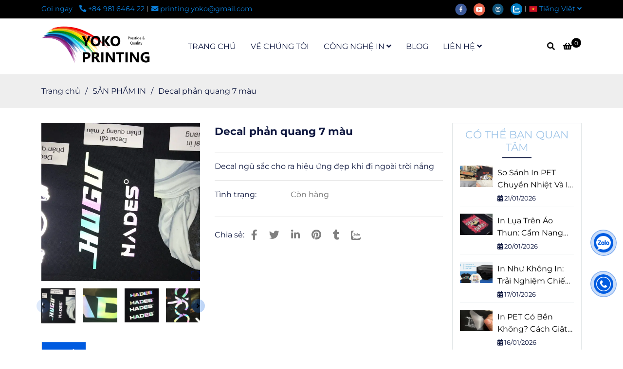

--- FILE ---
content_type: text/html; charset=UTF-8
request_url: https://xuonginyoko.com/mau-ao-thun-da-in/decal-ngu-sac.html
body_size: 20065
content:
<!DOCTYPE html>
<html lang="vi">
    <head>
        <meta charset="utf-8"><meta http-equiv="X-UA-Compatible" content="IE=edge"><meta name="viewport" content="width=device-width, initial-scale=1"><meta name="csrf-token" content="NdfGSMZ7zctpGphzdNLIjTPHpqs5NCtQza0ytyyu"><link rel="shortcut icon" type="image/x-icon" href="https://media.loveitopcdn.com/29949/thumb/logo-yoko-2.png"><meta property="fb:app_id" content="" />
        <title>Decal Phản quang 7 màu </title>
<meta name="keywords" content="decal phản quang 7 màu">
<meta name="description" content="Decal ngũ sắc cho ra hiệu ứng đẹp khi đi ngoài trời nắng">
<meta name="robots" content="INDEX,FOLLOW">
<link rel="canonical" href="https://xuonginyoko.com/mau-ao-thun-da-in/decal-ngu-sac.html"/>
<link rel="alternate" hreflang="vi-vn" href="https://xuonginyoko.com/mau-ao-thun-da-in/decal-ngu-sac.html"/>
<meta property="og:title" content="Decal Phản quang 7 màu" />
<meta property="og:description" content="Decal ngũ sắc cho ra hiệu ứng đẹp khi đi ngoài trời nắng" />
<meta property="og:url" content="https://xuonginyoko.com/mau-ao-thun-da-in/decal-ngu-sac.html" />
<meta property="og:type" content="article" />
<meta property="og:image:alt" content="Decal Phản quang 7 màu" />
<meta property="og:site_name" content="Xưởng In Yoko" />
<meta property="og:image" content="https://media.loveitopcdn.com/29949/thumb/image-2023-10-09-135847614.png" />
<meta property="og:image:height" content="300" />
<meta property="og:image:width" content="300" />

<meta name="twitter:title" content="Decal Phản quang 7 màu" />
<meta name="twitter:description" content="Decal ngũ sắc cho ra hiệu ứng đẹp khi đi ngoài trời nắng" /><link href="https://xuonginyoko.com/data/assets/fonts/Montserrat.css?v1.2" rel="stylesheet">
        <link rel="dns-prefetch" href="https://static.loveitopcdn.com">
        <link rel="dns-prefetch" href="https://media.loveitopcdn.com">
        <link rel="stylesheet" href="https://static.loveitopcdn.com/plugins/bootstrap-4.3.1/css/bootstrap.min.css" >
        <link rel="stylesheet" href="https://static.loveitopcdn.com/plugins/normalize/normalize.min.css" >
        <link rel="stylesheet" href="https://static.loveitopcdn.com/plugins/jquery-ui/jquery-ui-custom.min.css" >
        <link rel="stylesheet" href="https://static.loveitopcdn.com/themes/base/css/plugin.css?id=494e4ee96c0bcf7666d5" >
        <style>:root{--bg-color:#ffffff;--bg-color-opacity:#ffffffc7;--primary-color:#005be0;--primary-sub-color:#005be040;--sub-color:#0e173f;--line-bottom-menu-color:#0e173f70;--txt-color:#0e173f;--txt-sub-color:#0e173f73;--price-color:#0e173f;--price-sub-color:#0e173f73;--breadcrumbs-bg-color:#eeeeee;--breadcrumbs-txt-color:#0e173f;--breadcrumbs-height:52px;--link-color:#0e173f;--header-bg-color:#fff;--header-bgsub-color:#fff;--header-txt-color:#0a7cd5;--header-txt-color-hover:#00ebff;--footer-bg-color:#0e173f;--footer-txt-color:#f5f5f5;--footer-title-color:#f5f5f5;--menu-bg-color:;--menu-bg-color-mobile:#fff;--sub-menu-bg-color:#f5f5f5;--menu-bg-active-color:#f5f5f5;--menu-txt-color:#0e173f;--menu-txt-child-color:#0e173f;--menu-txt-active-color:#0e173f;--space-between-widget:35px;--space-between-widget-mobile:23.333333333333px;--menu-height:55px;--font-website:'Montserrat';--font-size-website:16px;--effect-loading-bg-color:#f5f5f5;--effect-loading-color:#0e173f}</style>
        <link rel="stylesheet" href="https://static.loveitopcdn.com/themes/base/css/common.css?id=9db5c8f13dc1401ddfa9" >
                <link rel="stylesheet" href="https://static.loveitopcdn.com/themes/base3/css/main.css?id=7f25b8636d62910c06a0" >
        <link rel="stylesheet" href="https://static.loveitopcdn.com/themes/base3/css/widgets.css?id=51a768ecead7efac62f7" >
        <link href="https://static.loveitopcdn.com/plugins/fontawesome-free-5.15.3/css/all.min.css" rel="stylesheet">
        <link href="https://static.loveitopcdn.com/plugins/lite-youtube/lite-yt-embed.min.css" rel="stylesheet">
        <style>.loading-bar{width:68px;height:68px;position:absolute;left:-15px}.bar{display:inline-block;width:8px;height:28px;margin-right:4px;-webkit-animation:loading 1s ease-in-out infinite;animation:loading 1s ease-in-out infinite;background:#000}.bar:first-child{-webkit-animation-delay:0;animation-delay:0}.bar:nth-child(2){-webkit-animation-delay:.09s;animation-delay:.09s}.bar:nth-child(3){-webkit-animation-delay:.18s;animation-delay:.18s}.bar:nth-child(4){-webkit-animation-delay:.27s;animation-delay:.27s}.bar:nth-child(5){-webkit-animation-delay:.36s;animation-delay:.36s}@-webkit-keyframes loading{0%{transform:scale(1)}20%{transform:scaleY(2.2)}40%{transform:scale(1)}}@keyframes loading{0%{transform:scale(1)}20%{transform:scaleY(2.2)}40%{transform:scale(1)}}.bounce{width:70px;text-align:center;position:absolute;left:-22px;top:4px}.bounce>div{width:18px;height:18px;background-color:#333;border-radius:100%;display:inline-block;-webkit-animation:sk-bouncedelay 1.4s ease-in-out infinite both;animation:sk-bouncedelay 1.4s ease-in-out infinite both}.bounce .bounce1{-webkit-animation-delay:-.32s;animation-delay:-.32s}.bounce .bounce2{-webkit-animation-delay:-.16s;animation-delay:-.16s}@-webkit-keyframes sk-bouncedelay{0%,80%,to{-webkit-transform:scale(0)}40%{-webkit-transform:scale(1)}}@keyframes sk-bouncedelay{0%,80%,to{transform:scale(0)}40%{transform:scale(1)}}.sk-circle{width:60px;height:60px;position:relative}.sk-circle .sk-child{width:100%;height:100%;position:absolute;left:-17px;top:-17px}.sk-circle .sk-child:before{content:"";display:block;margin:0 auto;width:15%;height:15%;background-color:#333;border-radius:100%;-webkit-animation:sk-circleBounceDelay 1.2s ease-in-out infinite both;animation:sk-circleBounceDelay 1.2s ease-in-out infinite both}.sk-circle .sk-circle2{transform:rotate(30deg)}.sk-circle .sk-circle3{transform:rotate(60deg)}.sk-circle .sk-circle4{transform:rotate(90deg)}.sk-circle .sk-circle5{transform:rotate(120deg)}.sk-circle .sk-circle6{transform:rotate(150deg)}.sk-circle .sk-circle7{transform:rotate(180deg)}.sk-circle .sk-circle8{transform:rotate(210deg)}.sk-circle .sk-circle9{transform:rotate(240deg)}.sk-circle .sk-circle10{transform:rotate(270deg)}.sk-circle .sk-circle11{transform:rotate(300deg)}.sk-circle .sk-circle12{transform:rotate(330deg)}.sk-circle .sk-circle2:before{-webkit-animation-delay:-1.1s;animation-delay:-1.1s}.sk-circle .sk-circle3:before{-webkit-animation-delay:-1s;animation-delay:-1s}.sk-circle .sk-circle4:before{-webkit-animation-delay:-.9s;animation-delay:-.9s}.sk-circle .sk-circle5:before{-webkit-animation-delay:-.8s;animation-delay:-.8s}.sk-circle .sk-circle6:before{-webkit-animation-delay:-.7s;animation-delay:-.7s}.sk-circle .sk-circle7:before{-webkit-animation-delay:-.6s;animation-delay:-.6s}.sk-circle .sk-circle8:before{-webkit-animation-delay:-.5s;animation-delay:-.5s}.sk-circle .sk-circle9:before{-webkit-animation-delay:-.4s;animation-delay:-.4s}.sk-circle .sk-circle10:before{-webkit-animation-delay:-.3s;animation-delay:-.3s}.sk-circle .sk-circle11:before{-webkit-animation-delay:-.2s;animation-delay:-.2s}.sk-circle .sk-circle12:before{-webkit-animation-delay:-.1s;animation-delay:-.1s}@-webkit-keyframes sk-circleBounceDelay{0%,80%,to{transform:scale(0)}40%{transform:scale(1)}}@keyframes sk-circleBounceDelay{0%,80%,to{transform:scale(0)}40%{transform:scale(1)}}.cube{width:40px;height:40px;position:relative}.cube1,.cube2{background-color:#333;width:15px;height:15px;position:absolute;top:-15px;left:-15px;-webkit-animation:sk-cubemove 1.8s ease-in-out infinite;animation:sk-cubemove 1.8s ease-in-out infinite}.cube2{-webkit-animation-delay:-.9s;animation-delay:-.9s}@-webkit-keyframes sk-cubemove{25%{-webkit-transform:translateX(42px) rotate(-90deg) scale(.5)}50%{-webkit-transform:translateX(42px) translateY(42px) rotate(-180deg)}75%{-webkit-transform:translateX(0) translateY(42px) rotate(-270deg) scale(.5)}to{-webkit-transform:rotate(-1turn)}}@keyframes sk-cubemove{25%{transform:translateX(42px) rotate(-90deg) scale(.5);-webkit-transform:translateX(42px) rotate(-90deg) scale(.5)}50%{transform:translateX(42px) translateY(42px) rotate(-179deg);-webkit-transform:translateX(42px) translateY(42px) rotate(-179deg)}50.1%{transform:translateX(42px) translateY(42px) rotate(-180deg);-webkit-transform:translateX(42px) translateY(42px) rotate(-180deg)}75%{transform:translateX(0) translateY(42px) rotate(-270deg) scale(.5);-webkit-transform:translateX(0) translateY(42px) rotate(-270deg) scale(.5)}to{transform:rotate(-1turn);-webkit-transform:rotate(-1turn)}}.cssload-loader{position:relative;left:50%;width:29px;height:117px;display:-o-box;display:-ms-box;display:flex;display:-o-flex;display:-ms-flex;display:-moz-flex;flex-flow:column nowrap;-o-flex-flow:column nowrap;transform:translate(-50%,-50%);-o-transform:translate(-50%,-50%);-ms-transform:translate(-50%,-50%);-webkit-transform:translate(-50%,-50%);-moz-transform:translate(-50%,-50%)}.cssload-loader .cssload-diamond{position:absolute;left:0;right:0;bottom:-20px;margin:0 auto;width:29px;height:29px;border-radius:2px;background:#000;transform:translateY(0) rotate(45deg) scale(0);-o-transform:translateY(0) rotate(45deg) scale(0);-ms-transform:translateY(0) rotate(45deg) scale(0);-webkit-transform:translateY(0) rotate(45deg) scale(0);-moz-transform:translateY(0) rotate(45deg) scale(0);animation:cssload-diamonds 1725ms linear infinite;-o-animation:cssload-diamonds 1725ms linear infinite;-ms-animation:cssload-diamonds 1725ms linear infinite;-webkit-animation:cssload-diamonds 1725ms linear infinite;-moz-animation:cssload-diamonds 1725ms linear infinite}.cssload-loader .cssload-diamond:first-child{animation-delay:-1.15s;-o-animation-delay:-1.15s;-ms-animation-delay:-1.15s;-webkit-animation-delay:-1.15s;-moz-animation-delay:-1.15s}.cssload-loader .cssload-diamond:nth-child(2){animation-delay:-2.3s;-o-animation-delay:-2.3s;-ms-animation-delay:-2.3s;-webkit-animation-delay:-2.3s;-moz-animation-delay:-2.3s}.cssload-loader .cssload-diamond:nth-child(3){animation-delay:-3.45s;-o-animation-delay:-3.45s;-ms-animation-delay:-3.45s;-webkit-animation-delay:-3.45s;-moz-animation-delay:-3.45s}.cssload-loader .cssload-diamond:nth-child(4){animation-delay:-4.6s;-o-animation-delay:-4.6s;-ms-animation-delay:-4.6s;-webkit-animation-delay:-4.6s;-moz-animation-delay:-4.6s}@keyframes cssload-diamonds{50%{transform:translateY(-49px) rotate(45deg) scale(1)}to{transform:translateY(-97px) rotate(45deg) scale(0)}}@-webkit-keyframes cssload-diamonds{50%{-webkit-transform:translateY(-49px) rotate(45deg) scale(1)}to{-webkit-transform:translateY(-97px) rotate(45deg) scale(0)}}.window-loader{position:relative;margin:0 auto}.window-loader .circle{position:absolute;width:80px;height:80px;opacity:0;transform:rotate(225deg);-webkit-animation-iteration-count:infinite;animation-iteration-count:infinite;-webkit-animation-name:orbit;animation-name:orbit;-webkit-animation-duration:5.5s;animation-duration:5.5s;top:-25px;left:-25px}.window-loader .circle:after{content:"";position:absolute;width:10px;height:10px;border-radius:5px;background:#000}.window-loader .circle:nth-child(2){-webkit-animation-delay:.24s;animation-delay:.24s}.window-loader .circle:nth-child(3){-webkit-animation-delay:.48s;animation-delay:.48s}.window-loader .circle:nth-child(4){-webkit-animation-delay:.72s;animation-delay:.72s}.window-loader .circle:nth-child(5){-webkit-animation-delay:.96s;animation-delay:.96s}@-webkit-keyframes orbit{0%{transform:rotate(225deg);opacity:1;-webkit-animation-timing-function:ease-out;animation-timing-function:ease-out}7%{transform:rotate(345deg);-webkit-animation-timing-function:linear;animation-timing-function:linear}30%{transform:rotate(455deg);-webkit-animation-timing-function:ease-in-out;animation-timing-function:ease-in-out}39%{transform:rotate(690deg);-webkit-animation-timing-function:linear;animation-timing-function:linear}70%{transform:rotate(815deg);opacity:1;-webkit-animation-timing-function:ease-out;animation-timing-function:ease-out}75%{transform:rotate(945deg);-webkit-animation-timing-function:ease-out;animation-timing-function:ease-out}76%{transform:rotate(945deg);opacity:0}to{transform:rotate(945deg);opacity:0}}@keyframes orbit{0%{transform:rotate(225deg);opacity:1;-webkit-animation-timing-function:ease-out;animation-timing-function:ease-out}7%{transform:rotate(345deg);-webkit-animation-timing-function:linear;animation-timing-function:linear}30%{transform:rotate(455deg);-webkit-animation-timing-function:ease-in-out;animation-timing-function:ease-in-out}39%{transform:rotate(690deg);-webkit-animation-timing-function:linear;animation-timing-function:linear}70%{transform:rotate(815deg);opacity:1;-webkit-animation-timing-function:ease-out;animation-timing-function:ease-out}75%{transform:rotate(945deg);-webkit-animation-timing-function:ease-out;animation-timing-function:ease-out}76%{transform:rotate(945deg);opacity:0}to{transform:rotate(945deg);opacity:0}}#loading{z-index:999999;height:2em;width:2em;overflow:show;margin:auto;bottom:0;right:0}#loading,#loading:before{position:fixed;top:0;left:0}#loading:before{content:"";display:block;width:100%;height:100%;background-color:var(--effect-loading-bg-color)}</style>
                <script src="https://static.loveitopcdn.com/plugins/jquery-3.3.1/jquery.min.js"></script>
        <meta name="google-site-verification" content="spjtGV1r_XDBS9Puffv7J5KmOglZmbfgWc_-HM0IBVw" /><!-- Facebook Pixel Code -->
<script>
!function(f,b,e,v,n,t,s)
{if(f.fbq)return;n=f.fbq=function(){n.callMethod?
n.callMethod.apply(n,arguments):n.queue.push(arguments)};
if(!f._fbq)f._fbq=n;n.push=n;n.loaded=!0;n.version='2.0';
n.queue=[];t=b.createElement(e);t.async=!0;
t.src=v;s=b.getElementsByTagName(e)[0];
s.parentNode.insertBefore(t,s)}(window, document,'script',
'https://connect.facebook.net/en_US/fbevents.js');
fbq('init', '625856561755727');
fbq('track', 'PageView');
</script>
<noscript><img height="1" width="1" style="display:none"
src="https://www.facebook.com/tr?id=625856561755727&ev=PageView&noscript=1"
/></noscript>
<!-- End Facebook Pixel Code --><!-- Google tag (gtag.js) -->
<script async src="https://www.googletagmanager.com/gtag/js?id=G-JC45E0CDZ5"></script>
<script>
  window.dataLayer = window.dataLayer || [];
  function gtag(){dataLayer.push(arguments);}
  gtag('js', new Date());

  gtag('config', 'G-JC45E0CDZ5');
</script><meta name="p:domain_verify" content="658b6328c146727bf3aed76e42f0dbec"/><!-- Google Tag Manager -->
<script>(function(w,d,s,l,i){w[l]=w[l]||[];w[l].push({'gtm.start':
new Date().getTime(),event:'gtm.js'});var f=d.getElementsByTagName(s)[0],
j=d.createElement(s),dl=l!='dataLayer'?'&l='+l:'';j.async=true;j.src=
'https://www.googletagmanager.com/gtm.js?id='+i+dl;f.parentNode.insertBefore(j,f);
})(window,document,'script','dataLayer','GTM-5N6GWL8');</script>
<!-- End Google Tag Manager --><!-- Event snippet for CUỘC GỌI ĐIỆN conversion page
In your html page, add the snippet and call gtag_report_conversion when someone clicks on the chosen link or button. -->
<script>
function gtag_report_conversion(url) {
  var callback = function () {
    if (typeof(url) != 'undefined') {
      window.location = url;
    }
  };
  gtag('event', 'conversion', {
      'send_to': 'AW-366831456/Xwq9CPvToI8DEODO9a4B',
      'event_callback': callback
  });
  return false;
}
</script>
<!-- Meta Pixel Code -->
<script>
!function(f,b,e,v,n,t,s)
{if(f.fbq)return;n=f.fbq=function(){n.callMethod?
n.callMethod.apply(n,arguments):n.queue.push(arguments)};
if(!f._fbq)f._fbq=n;n.push=n;n.loaded=!0;n.version='2.0';
n.queue=[];t=b.createElement(e);t.async=!0;
t.src=v;s=b.getElementsByTagName(e)[0];
s.parentNode.insertBefore(t,s)}(window, document,'script',
'https://connect.facebook.net/en_US/fbevents.js');
fbq('init', '480741546786283');
fbq('track', 'PageView');
</script>
<noscript><img height="1" width="1" style="display:none"
src="https://www.facebook.com/tr?id=480741546786283&ev=PageView&noscript=1"
/></noscript>
<!-- End Meta Pixel Code --><script>var layout_product_item='';var is_display_rating=0;var wb_token_public='RLgi7T';var wb_setting={'currency': {"name":"Vi\u1ec7t nam \u0111\u1ed3ng (VND)","unit":"VND","rate":1,"thousand_sep":".","decimal_sep":",","decimal":0,"is_default":1,"is_published":1,"pos":"right","display":"\u0111 VND"} };var wb_translate={"error_avatar_upload_size":"Dung l\u01b0\u1ee3ng \u1ea3nh kh\u00f4ng v\u01b0\u1ee3t qu\u00e1","error_avatar_upload_file":"Ch\u1ec9 h\u1ed7 tr\u1ee3 c\u00e1c \u0111\u1ecbnh d\u1ea1ng \u1ea3nh .png .jpg .jpeg","add_to_cart":"Th\u00eam v\u00e0o gi\u1ecf h\u00e0ng","contact":"Li\u00ean h\u1ec7","processing":"\u0110ang x\u1eed l\u00fd...","delete":"X\u00f3a","outstock":"H\u1ebft h\u00e0ng","instock":"C\u00f2n h\u00e0ng","paging_first":"\u0110\u1ea7u","paging_previous":"Tr\u01b0\u1edbc","paging_next":"Ti\u1ebfp","paging_last":"Cu\u1ed1i","progressing":"\u0110ang x\u1eed l\u00fd...","please_enter":"Vui l\u00f2ng nh\u1eadp v\u00e0o Email ho\u1eb7c S\u1ed1 \u0111i\u1ec7n tho\u1ea1i \u0111\u1ec3 \u0111\u0103ng k\u00fd","minimum_order_product":"Y\u00eau c\u1ea7u mua \u00edt nh\u1ea5t","text_product":"s\u1ea3n ph\u1ea9m","text_coupon":"M\u00e3 gi\u1ea3m gi\u00e1","text_reduction":"M\u1ee9c gi\u1ea3m","message_danger":"C\u00f3 l\u1ed7i trong qu\u00e1 tr\u00ecnh thao t\u00e1c","message_alert_discount_confirm":"B\u1ea1n c\u00f3 mu\u1ed1n x\u00f3a m\u00e3 gi\u1ea3m gi\u00e1 n\u00e0y kh\u00f4ng?","please_choose_district":"Vui l\u00f2ng ch\u1ecdn Qu\u1eadn \/ Huy\u1ec7n","please_choose_ward":"Vui l\u00f2ng ch\u1ecdn Ph\u01b0\u1eddng \/ X\u00e3","text_remove_coupon":"X\u00f3a m\u00e3 gi\u1ea3m gi\u00e1 n\u00e0y","product_quantity_break_description_value":":price \/ s\u1ea3n ph\u1ea9m (:percent%)","affiliate_id":"","just_days":"Ng\u00e0y","just_months":"Th\u00e1ng","just_years":"N\u0103m","just_hours":"Gi\u1edd","just_minutes":"Ph\u00fat","just_secs":"Gi\u00e2y","menu_readmore":"Xem th\u00eam ...","menu_collapse":"Thu g\u1ecdn","view_product_detail":"Xem chi ti\u1ebft","phone_required":"Vui l\u00f2ng nh\u1eadp s\u1ed1 \u0111i\u1ec7n tho\u1ea1i h\u1ee3p l\u1ec7","text_btn_collapse":"Xem t\u1ea5t c\u1ea3","text_btn_collapsed":"Thu g\u1ecdn","table_of_contents":"M\u1ee5c l\u1ee5c","show":"Hi\u1ec7n","hide":"\u1ea8n"};var wb_language='';var wb_language_default='vi';var wb_routes={"order_fast":"https:\/\/xuonginyoko.com\/fast-order","admin_widget":"https:\/\/xuonginyoko.com\/admin\/widget","admin_menu":"https:\/\/xuonginyoko.com\/admin\/menu","admin_post":"https:\/\/xuonginyoko.com\/admin\/post","admin_product":"https:\/\/xuonginyoko.com\/admin\/product","admin_setting_website":"https:\/\/xuonginyoko.com\/admin\/setting\/website","admin_setting_contact":"https:\/\/xuonginyoko.com\/admin\/setting\/contact","admin_setting_product_filter":"https:\/\/xuonginyoko.com\/admin\/setting\/product_filter","admin_slider":"https:\/\/xuonginyoko.com\/admin\/slider","admin_gallery_image":"https:\/\/xuonginyoko.com\/admin\/gallery_image","admin_testimonials":"https:\/\/xuonginyoko.com\/admin\/testimonials"}; var addon_smart_feature_menu='';</script>        <script>var template="product_detail";</script>
        
    <script type="application/ld+json">
        {
          "@context": "https://schema.org/",
          "@type": "Product",
          "name": "Decal phản quang 7 màu",
          "image": "https://media.loveitopcdn.com/29949/thumb/image-2023-10-09-135847614.png",
          "brand": {
            "@type": "Brand",
            "name": "No brand"
          },
          "sku": "NoSku",
          "mpn": "No mpn",
          "description": "Decal ngũ sắc cho ra hiệu ứng đẹp khi đi ngoài trời nắng","aggregateRating": {
                "@type": "AggregateRating",
                "ratingValue": 5,
                "ratingCount": 1
            },
            "review": {
                "@type": "Review",
                "reviewRating": {
                    "@type": "Rating",
                    "ratingValue": "5",
                    "bestRating": "5"
                },
                "author": {
                  "@type": "Person",
                  "name": "Google"
                }
            },"offers": {
            "@type": "Offer",
            "priceValidUntil": "2026/01/24",
            "price": "0",
            "priceCurrency": "VND",
            "availability": "http://schema.org/InStock",
            "url": "https://xuonginyoko.com/mau-ao-thun-da-in/decal-ngu-sac.html",
            "hasMerchantReturnPolicy": {
              "@type": "MerchantReturnPolicy",
              "applicableCountry": "VN",
              "returnPolicyCategory": "https://schema.org/MerchantReturnFiniteReturnWindow",
              "merchantReturnDays": 7,
              "returnMethod": "https://schema.org/ReturnByMail",
              "returnFees": "https://schema.org/FreeReturn"
            },
            "shippingDetails": {
              "@type": "OfferShippingDetails",
              "shippingRate": {
                "@type": "MonetaryAmount",
                "value": 0,
                "currency": "VND"
              },
              "shippingDestination": {
                "@type": "DefinedRegion",
                "addressCountry": "VN"
              },
              "deliveryTime": {
                "@type": "ShippingDeliveryTime",
                "handlingTime": {
                  "@type": "QuantitativeValue",
                  "minValue": 0,
                  "maxValue": 1,
                  "unitCode": "DAY"
                },
                "transitTime": {
                  "@type": "QuantitativeValue",
                  "minValue": 1,
                  "maxValue": 5,
                  "unitCode": "DAY"
                }
              }
            }
          }
        }
        </script>    </head>
    <body class="product_detail  mobile-768 title_heading_style4 product_layout_sale_style1 product_layout_item_style1 product_display_btn_1 buttom_layout_style2 sidebar_right gallery_grid menu_fixed_0 menu_style_mega_menu_2 layout_full tab_style4 menu_mobile_style2 post-layout-item-style1 ecommerce-1">
                <!-- Google Tag Manager (noscript) -->
<noscript><iframe src="https://www.googletagmanager.com/ns.html?id=GTM-5N6GWL8"
height="0" width="0" style="display:none;visibility:hidden"></iframe></noscript>
<!-- End Google Tag Manager (noscript) -->        <div id="loading"><div class="bounce"><div class="bounce1"></div><div class="bounce2"></div><div class="bounce3"></div></div></div>
        <div class="wrapper clearfix project-layout ">
            <header id="header" >
								<div class="">
				<div class="header-top " style="background-color:#000000;">
	<div class="container">
    	            <div class="textAlign-left topbar-left">
                <div class="section-infor-topbar relative">
                	<ul class="info-account line-right">
                                                    <li>
                            	                            		<span class="phone-label">Gọi ngay</span>
                            	                                                                                                            <a href="tel:+84 981 6464 22">
                                        	<span class="color">
    			                                <i class="fas fa-phone-alt" aria-hidden="true"></i>
    			                            </span>
                                            +84 981 6464 22
                                        </a>
                                                                                                </li>
                                                                        <li>
                            <a href="mailto:printing.yoko@gmail.com">
                                <span class="color">
                                    <i class="fa fa-envelope" aria-hidden="true"></i>
                                </span>
                                printing.yoko@gmail.com
                            </a>
                        </li>
                                            </ul>
                </div>
            </div>
                        <div class="textAlign-right topbar-right">
        	<div class="textAlign-right">
                            <div class="social-header d-inline-block relative">
                                                            <a href="https://www.facebook.com/InAoThunGiaReBenDepXuongInYokoQuan1O" rel="nofollow" aria-label="facebook" class="float-shadow" target="_blank">
                            <img src="https://static.loveitopcdn.com/themes/base/images/icons-link/icon-facebook.png" alt="facebook" width="24px" height="24px">
                        </a>
                                                                                                                    <a href="https://www.youtube.com/watch?v=BTnIXxsJ76U" rel="nofollow" aria-label="youtube" class="float-shadow" target="_blank">
                            <img src="https://static.loveitopcdn.com/themes/base/images/icons-link/icon-youtube.png" alt="youtube" width="24px" height="24px">
                        </a>
                                                                                <a href="https://www.instagram.com/yoko.printing/" rel="nofollow" aria-label="instagram" class="float-shadow" target="_blank">
                            <img src="https://static.loveitopcdn.com/themes/base/images/icons-link/icon-instagram.png" alt="instagram" width="24px" height="24px">
                        </a>
                                                                                                                    <a href="https://zalo.me/0981646422 " rel="nofollow" aria-label="zalo" class="float-shadow" target="_blank">
                            <img src="https://static.loveitopcdn.com/themes/base/images/icons-link/icon-zalo.png" alt="zalo" width="24px" height="24px">
                        </a>
                                                                                                    </div>
                                                    <div class="language-button">
                    <a class="current" role="button">
                        <img class="d-inline-middle" src="https://static.loveitopcdn.com/backend/images/flags/vi.png" alt="Tiếng Việt" />
                        <span>Tiếng Việt</span>
                        <i class="fas fa-angle-down"></i>
                    </a>
                    <div class="dropdown-list">
                    <ul class="">
                                                                                    <li>
                                    <a  onMouseOver="this.style='background-color:#000000;'" onMouseOut="this.style.background='unset'"  href="/cn/change-language/product/248">
                                        <img class="d-inline-middle" src="https://static.loveitopcdn.com/backend/images/flags/cn.png" alt="中文" />
                                        <span>中文</span>
                                    </a>
                                </li>
                                                                                                                <li>
                                    <a  onMouseOver="this.style='background-color:#000000;'" onMouseOut="this.style.background='unset'"  href="/en/change-language/product/248">
                                        <img class="d-inline-middle" src="https://static.loveitopcdn.com/backend/images/flags/en.png" alt="Tiếng Anh" />
                                        <span>English</span>
                                    </a>
                                </li>
                                                                                                                            </ul>
                </div>
                </div>
                                </div>
        </div>
    </div>
</div>

							</div>
										<div class="">
				<link rel="stylesheet" href="https://static.loveitopcdn.com/themes/base3/css/header_classic.css?id=f7d44df11687af936d5b" >
	<style>header .header-oasics .search-form .input-group-btn, header .mini-cart3 a, header .color-light-2, header .header-container .btn-toggle-mobile-menu .title-menu, header .search-form i, header .header-ecommerce_2 .hotline-header a{color: #000000 !important; } header .mini-cart3 .mini-cart-number, header .header-container .toggle-mobile-menu:first-child span, header .header-container .toggle-mobile-menu:first-child::after, header .header-container .toggle-mobile-menu:first-child::before{background-color: #000000 !important; } header .header-container.fixed-ontop .mb-menu>li:hover>a, header .header-container.fixed-ontop .mb-menu>li.active>a{ color: #0e173f !important; }@media (min-width: 992px){header .header-container.fixed-ontop .main-nav ul>li>a,header .header-container.fixed-ontop .main-nav .dropdown-menu .title-mega>a{color: #000000 !important;}}</style>

<div class="d-lg-none header-mobile">
	<div class="header-classic header-container  " style="color:#000000!important;background-color:#ffffff;">
	<div class="wb-nav-header width-menu-mobile">
		<div class="container">
			<div class="row clearfix center-vertical relative">
				<div class="col-lg-3 col-6 header-logo">
					<a href="https://xuonginyoko.com" aria-label="Decal phản quang 7 màu" class="logo d-inline-b ">
	<img src="https://media.loveitopcdn.com/29949/thumb/logo-yoko-4.png" alt="Xưởng In Yoko" width="100%" height="100%" />
</a>				</div>
				<div class="col-lg-9 col-md-12 col-sm-12 col-12 px-0 px-lg-3 menu-cart center-vertical-nojustify height-menu-fixed">
											<ul class="list-inline-block pull-right pr-lg-3">
		                    			                    <li>
									<form class="search-form" action="https://xuonginyoko.com/search/post/autocomplete">
		<input onblur="if (this.value=='') this.placeholder = this.dataset.value" onfocus="this.placeholder = this.dataset.defaultValue" placeholder="Nhập từ khóa" value="" data-default-value="Nhập từ khóa" data-value="Nhập từ khóa" type="text" name="keyword" class="search-box" autocomplete="off">
		<button type="submit"><i class="fas fa-search"></i></button>
	</form>
			                    </li>
		                    		                    			                    <li>
			                    	<div class="mini-cart-box mini-cart3 pull-right">
	<a class="mini-cart-link btn-view-cart" href="https://xuonginyoko.com/cart">
		<span class="d-none title_cart">Giỏ hàng</span>
		<i class="fa fa-shopping-basket" aria-hidden="true"></i>
		<span class="d-none title_cart_2">Giỏ hàng</span>
		<span class="mini-cart-number bg-color white total_items">0</span>
	</a>
</div>			                    </li>
		                    		                </ul>
	                	                <a href="https://xuonginyoko.com" aria-label="Decal phản quang 7 màu" class="logo d-inline-b logo-fixed">
	<img src="https://media.loveitopcdn.com/29949/thumb/logo-yoko-4.png" alt="Xưởng In Yoko" width="100%" height="100%" />
</a>					<nav class="main-nav navbar-expand-lg pull-left">
						<div class="btn-toggle-mobile-menu center-vertical">
	<span class="nav-icon toggle-mobile-menu">
		<span></span>
	</span>
	<span class="nav-icon toggle-mobile-menu title-menu">
		<span> MENU </span>
	</span>
</div>					  	<div class="navbar-menu">
					  							  			<div class="section-header-menu">
							<ul class="navbar-nav ml-auto menu-nav mb-menu">
			 				 		 
				<li class="nav-item  mega_menu_2 relative  wb-header-menu-item">
					<a class="nav-link " href="https://xuonginyoko.com"  aria-label="TRANG CHỦ">
													TRANG CHỦ
																	</a>
									</li>
							 		 
				<li class="nav-item  mega_menu_2 relative  wb-header-menu-item">
					<a class="nav-link " href="https://xuonginyoko.com/nhan-in-ao-thun-tron-goi.html"  aria-label="VỀ CHÚNG TÔI">
													VỀ CHÚNG TÔI
																	</a>
									</li>
							 		 
				<li class="nav-item dropdown mega_menu_2   wb-header-menu-item">
					<a class="nav-link " href="https://xuonginyoko.com/cong-nghe-in/"  aria-label="CÔNG NGHỆ IN ">
													CÔNG NGHỆ IN 
																			<i class="fas fa-angle-down"></i>
					        <i class="fa fa-plus f-right"></i>
					    					</a>
											<div class="sub-menu-mega clearfix dropdown-menu">
			<ul class="mega-sub-menu">
				<li class="d-none d-lg-block">
					<div class="section-title-container">
						<h3 class="section-title"><span>Tất cả sản phẩm</span></h3>
					</div>
				</li>
									<li class="mega-menu-lv1 hover dropdown">
	<a class="nav-link" href="https://xuonginyoko.com/in-pet-chuyen-nhiet/"  target="_blank"  aria-label="IN PET CHUYỂN NHIỆT">IN PET CHUYỂN NHIỆT
	    </a>
		    		<ul class="mega-sub-menu-child">
					</ul>
	</li>														<li class="mega-menu-lv1  dropdown">
	<a class="nav-link" href="https://xuonginyoko.com/in-ao-thun-ky-thuat-so/"  target="_blank"  aria-label="IN KỸ THUẬT SỐ">IN KỸ THUẬT SỐ
	    </a>
		    		<ul class="mega-sub-menu-child">
					</ul>
	</li>														<li class="mega-menu-lv1  dropdown">
	<a class="nav-link" href="https://xuonginyoko.com/in-decal-ao-thun/"  aria-label="IN DECAL ÁO THUN">IN DECAL ÁO THUN
			<i class="fas fa-angle-right"></i>
        <i class="fa fa-plus f-right"></i>
        </a>
		    		<ul class="mega-sub-menu-child">
												<li class="mega-menu-lv2">
						<ul>
					 
					<li class="wb-header-menu-item">
	<a class="nav-link" href="https://xuonginyoko.com/in-decal-ao-thun/decal-pvc/"  aria-label="DECAL PVC ">DECAL PVC </a>
</li>
					
												 
					<li class="wb-header-menu-item">
	<a class="nav-link" href="https://xuonginyoko.com/in-decal-ao-thun/decal-cao-thanh/"  aria-label="DECAL CAO THÀNH">DECAL CAO THÀNH</a>
</li>
					
												 
					<li class="wb-header-menu-item">
	<a class="nav-link" href="https://xuonginyoko.com/in-decal-ao-thun/decal-pu-in/"  aria-label="DECAL PU IN">DECAL PU IN</a>
</li>
					
												 
					<li class="wb-header-menu-item">
	<a class="nav-link" href="https://xuonginyoko.com/in-decal-ao-thun/decal-phan-quang/"  aria-label="DECAL PHẢN QUANG ">DECAL PHẢN QUANG </a>
</li>
					
												 
					<li class="wb-header-menu-item">
	<a class="nav-link" href="https://xuonginyoko.com/in-decal-ao-thun/decal-kim-tuyen/"  aria-label="DECAL KIM TUYẾN">DECAL KIM TUYẾN</a>
</li>
										</ul>
					</li>
					
																<li class="mega-menu-lv2">
						<ul>
					 
					<li class="wb-header-menu-item">
	<a class="nav-link" href="https://xuonginyoko.com/in-decal-ao-thun/decal-nhung/"  aria-label="DECAL NHUNG">DECAL NHUNG</a>
</li>
					
												 
					<li class="wb-header-menu-item">
	<a class="nav-link" href="https://xuonginyoko.com/in-decal-ao-thun/decal-phong/"  aria-label="DECAL PHỒNG">DECAL PHỒNG</a>
</li>
					
												 
					<li class="wb-header-menu-item">
	<a class="nav-link" href="https://xuonginyoko.com/in-decal-ao-thun/decal-anh-kim/"  aria-label="DECAL ÁNH KIM">DECAL ÁNH KIM</a>
</li>
					
												 
					<li class="wb-header-menu-item">
	<a class="nav-link" href="https://xuonginyoko.com/in-decal-ao-thun/decal-da-quang/"  aria-label="DECAL DẠ QUANG">DECAL DẠ QUANG</a>
</li>
					
												 
					<li class="wb-header-menu-item">
	<a class="nav-link" href="https://xuonginyoko.com/in-decal-ao-thun/decal-hologram/"  aria-label="DECAL HOLOGRAM">DECAL HOLOGRAM</a>
</li>
										</ul>
					</li>
					
																<li class="mega-menu-lv2">
						<ul>
					 
					<li class="wb-header-menu-item">
	<a class="nav-link" href="https://xuonginyoko.com/in-decal-ao-thun/decal-uv/"  aria-label="DECAL UV - CẢM ỨNG NHIỆT">DECAL UV - CẢM ỨNG NHIỆT</a>
</li>
					
												 
					<li class="wb-header-menu-item">
	<a class="nav-link" href="https://xuonginyoko.com/in-decal-ao-thun/decal-chuyen-sac/"  aria-label="DECAL CHUYỂN SẮC">DECAL CHUYỂN SẮC</a>
</li>
					
												 
					<li class="wb-header-menu-item">
	<a class="nav-link" href="https://xuonginyoko.com/in-decal-ao-thun/decal-trang-guong/"  aria-label="DECAL TRÁNG GƯƠNG">DECAL TRÁNG GƯƠNG</a>
</li>
										</ul>
					</li>
					
									</ul>
	</li>														<li class="mega-menu-lv1  dropdown">
	<a class="nav-link" href="https://xuonginyoko.com/cong-nghe-in/in-lua-thuong/"  aria-label="IN LỤA">IN LỤA
	    </a>
		    		<ul class="mega-sub-menu-child">
					</ul>
	</li>												</ul>
		</div>
										</li>
							 		 
				<li class="nav-item  mega_menu_2 relative  wb-header-menu-item">
					<a class="nav-link " href="https://xuonginyoko.com/blog/"  aria-label="BLOG">
													BLOG
																	</a>
									</li>
							 		 
				<li class="nav-item dropdown mega_menu_2   wb-header-menu-item">
					<a class="nav-link " href="https://xuonginyoko.com/lien-he.html"  aria-label="LIÊN HỆ">
													LIÊN HỆ
																			<i class="fas fa-angle-down"></i>
					        <i class="fa fa-plus f-right"></i>
					    					</a>
											<div class="sub-menu-mega clearfix dropdown-menu">
			<ul class="mega-sub-menu">
				<li class="d-none d-lg-block">
					<div class="section-title-container">
						<h3 class="section-title"><span>Tất cả sản phẩm</span></h3>
					</div>
				</li>
									<li class="mega-menu-lv1 hover dropdown">
	<a class="nav-link" href="https://xuonginyoko.com/ho-tro/"  aria-label="HỖ TRỢ">HỖ TRỢ
			<i class="fas fa-angle-right"></i>
        <i class="fa fa-plus f-right"></i>
        </a>
		    		<ul class="mega-sub-menu-child">
												<li class="mega-menu-lv2">
						<ul>
					 
					<li class="wb-header-menu-item">
	<a class="nav-link" href="https://xuonginyoko.com/bang-size-bang-mau.html"  aria-label="BẢNG SIZE - BẢNG MÀU">BẢNG SIZE - BẢNG MÀU</a>
</li>
										</ul>
					</li>
					
									</ul>
	</li>														<li class="mega-menu-lv1  dropdown">
	<a class="nav-link" href="https://xuonginyoko.com/chinh-sach/"  aria-label="CHÍNH SÁCH">CHÍNH SÁCH
	    </a>
		    		<ul class="mega-sub-menu-child">
					</ul>
	</li>												</ul>
		</div>
										</li>
							</ul>
			</div>

					  							  							  									<div class="textAlign-right">
                            <div class="social-header d-inline-block relative">
                                                            <a href="https://www.facebook.com/InAoThunGiaReBenDepXuongInYokoQuan1O" rel="nofollow" aria-label="facebook" class="float-shadow" target="_blank">
                            <img src="https://static.loveitopcdn.com/themes/base/images/icons-link/icon-facebook.png" alt="facebook" width="24px" height="24px">
                        </a>
                                                                                                                    <a href="https://www.youtube.com/watch?v=BTnIXxsJ76U" rel="nofollow" aria-label="youtube" class="float-shadow" target="_blank">
                            <img src="https://static.loveitopcdn.com/themes/base/images/icons-link/icon-youtube.png" alt="youtube" width="24px" height="24px">
                        </a>
                                                                                <a href="https://www.instagram.com/yoko.printing/" rel="nofollow" aria-label="instagram" class="float-shadow" target="_blank">
                            <img src="https://static.loveitopcdn.com/themes/base/images/icons-link/icon-instagram.png" alt="instagram" width="24px" height="24px">
                        </a>
                                                                                                                    <a href="https://zalo.me/0981646422 " rel="nofollow" aria-label="zalo" class="float-shadow" target="_blank">
                            <img src="https://static.loveitopcdn.com/themes/base/images/icons-link/icon-zalo.png" alt="zalo" width="24px" height="24px">
                        </a>
                                                                                                    </div>
                                                    <div class="language-button">
                    <a class="current" role="button">
                        <img class="d-inline-middle" src="https://static.loveitopcdn.com/backend/images/flags/vi.png" alt="Tiếng Việt" />
                        <span>Tiếng Việt</span>
                        <i class="fas fa-angle-down"></i>
                    </a>
                    <div class="dropdown-list">
                    <ul class="">
                                                                                    <li>
                                    <a  href="/cn/change-language/product/248">
                                        <img class="d-inline-middle" src="https://static.loveitopcdn.com/backend/images/flags/cn.png" alt="中文" />
                                        <span>中文</span>
                                    </a>
                                </li>
                                                                                                                <li>
                                    <a  href="/en/change-language/product/248">
                                        <img class="d-inline-middle" src="https://static.loveitopcdn.com/backend/images/flags/en.png" alt="Tiếng Anh" />
                                        <span>English</span>
                                    </a>
                                </li>
                                                                                                                            </ul>
                </div>
                </div>
                                </div>
					  	</div>
					</nav>
				</div>
			</div>
		</div>
	</div>
</div>

</div>
<div class="d-none d-lg-block header-desktop">
	<div class="header-classic header-container " style="color:#000000!important;background-color:#ffffff;">
	<div class="width-menu-mobile">
		<div class="container">
			<div class="row clearfix center-vertical">
				<div class="col-lg-3 col-6 header-logo">
					<a href="https://xuonginyoko.com" aria-label="Decal phản quang 7 màu" class="logo d-inline-b ">
	<img src="https://media.loveitopcdn.com/29949/thumb/logo-yoko-4.png" alt="Xưởng In Yoko" width="100%" height="100%" />
</a>				</div>
				<div class="col-lg-9 col-md-12 col-sm-12 col-12 px-0 px-lg-3 menu-cart center-vertical-nojustify height-menu-fixed">
											<ul class="list-inline-block pull-right pr-lg-3">
		                    			                    <li>
									<form class="search-form" action="https://xuonginyoko.com/search/post/autocomplete">
		<input onblur="if (this.value=='') this.placeholder = this.dataset.value" onfocus="this.placeholder = this.dataset.defaultValue" placeholder="Nhập từ khóa" value="" data-default-value="Nhập từ khóa" data-value="Nhập từ khóa" type="text" name="keyword" class="search-box" autocomplete="off">
		<button type="submit"><i class="fas fa-search"></i></button>
	</form>
			                    </li>
		                    		                    			                    <li>
			                    	<div class="mini-cart-box mini-cart3 pull-right">
	<a class="mini-cart-link btn-view-cart" href="https://xuonginyoko.com/cart">
		<span class="d-none title_cart">Giỏ hàng</span>
		<i class="fa fa-shopping-basket" aria-hidden="true"></i>
		<span class="d-none title_cart_2">Giỏ hàng</span>
		<span class="mini-cart-number bg-color white total_items">0</span>
	</a>
</div>			                    </li>
		                    		                </ul>
	                	                <a href="https://xuonginyoko.com" aria-label="Decal phản quang 7 màu" class="logo d-inline-b logo-fixed">
	<img src="https://media.loveitopcdn.com/29949/thumb/logo-yoko-4.png" alt="Xưởng In Yoko" width="100%" height="100%" />
</a>					<nav class="main-nav navbar-expand-lg pull-left">
						<div class="btn-toggle-mobile-menu center-vertical">
	<span class="nav-icon toggle-mobile-menu">
		<span></span>
	</span>
	<span class="nav-icon toggle-mobile-menu title-menu">
		<span> MENU </span>
	</span>
</div>					  <div class="navbar-menu">
					  	<div class="section-header-menu">
							<ul class="navbar-nav ml-auto menu-nav mb-menu">
			 				 		 
				<li class="nav-item  mega_menu_2 relative  wb-header-menu-item">
					<a class="nav-link " href="https://xuonginyoko.com"  aria-label="TRANG CHỦ">
													TRANG CHỦ
																	</a>
									</li>
							 		 
				<li class="nav-item  mega_menu_2 relative  wb-header-menu-item">
					<a class="nav-link " href="https://xuonginyoko.com/nhan-in-ao-thun-tron-goi.html"  aria-label="VỀ CHÚNG TÔI">
													VỀ CHÚNG TÔI
																	</a>
									</li>
							 		 
				<li class="nav-item dropdown mega_menu_2   wb-header-menu-item">
					<a class="nav-link " href="https://xuonginyoko.com/cong-nghe-in/"  aria-label="CÔNG NGHỆ IN ">
													CÔNG NGHỆ IN 
																			<i class="fas fa-angle-down"></i>
					        <i class="fa fa-plus f-right"></i>
					    					</a>
											<div class="sub-menu-mega clearfix dropdown-menu">
			<ul class="mega-sub-menu">
				<li class="d-none d-lg-block">
					<div class="section-title-container">
						<h3 class="section-title"><span>Tất cả sản phẩm</span></h3>
					</div>
				</li>
									<li class="mega-menu-lv1 hover dropdown">
	<a class="nav-link" href="https://xuonginyoko.com/in-pet-chuyen-nhiet/"  target="_blank"  aria-label="IN PET CHUYỂN NHIỆT">IN PET CHUYỂN NHIỆT
	    </a>
		    		<ul class="mega-sub-menu-child">
					</ul>
	</li>														<li class="mega-menu-lv1  dropdown">
	<a class="nav-link" href="https://xuonginyoko.com/in-ao-thun-ky-thuat-so/"  target="_blank"  aria-label="IN KỸ THUẬT SỐ">IN KỸ THUẬT SỐ
	    </a>
		    		<ul class="mega-sub-menu-child">
					</ul>
	</li>														<li class="mega-menu-lv1  dropdown">
	<a class="nav-link" href="https://xuonginyoko.com/in-decal-ao-thun/"  aria-label="IN DECAL ÁO THUN">IN DECAL ÁO THUN
			<i class="fas fa-angle-right"></i>
        <i class="fa fa-plus f-right"></i>
        </a>
		    		<ul class="mega-sub-menu-child">
												<li class="mega-menu-lv2">
						<ul>
					 
					<li class="wb-header-menu-item">
	<a class="nav-link" href="https://xuonginyoko.com/in-decal-ao-thun/decal-pvc/"  aria-label="DECAL PVC ">DECAL PVC </a>
</li>
					
												 
					<li class="wb-header-menu-item">
	<a class="nav-link" href="https://xuonginyoko.com/in-decal-ao-thun/decal-cao-thanh/"  aria-label="DECAL CAO THÀNH">DECAL CAO THÀNH</a>
</li>
					
												 
					<li class="wb-header-menu-item">
	<a class="nav-link" href="https://xuonginyoko.com/in-decal-ao-thun/decal-pu-in/"  aria-label="DECAL PU IN">DECAL PU IN</a>
</li>
					
												 
					<li class="wb-header-menu-item">
	<a class="nav-link" href="https://xuonginyoko.com/in-decal-ao-thun/decal-phan-quang/"  aria-label="DECAL PHẢN QUANG ">DECAL PHẢN QUANG </a>
</li>
					
												 
					<li class="wb-header-menu-item">
	<a class="nav-link" href="https://xuonginyoko.com/in-decal-ao-thun/decal-kim-tuyen/"  aria-label="DECAL KIM TUYẾN">DECAL KIM TUYẾN</a>
</li>
										</ul>
					</li>
					
																<li class="mega-menu-lv2">
						<ul>
					 
					<li class="wb-header-menu-item">
	<a class="nav-link" href="https://xuonginyoko.com/in-decal-ao-thun/decal-nhung/"  aria-label="DECAL NHUNG">DECAL NHUNG</a>
</li>
					
												 
					<li class="wb-header-menu-item">
	<a class="nav-link" href="https://xuonginyoko.com/in-decal-ao-thun/decal-phong/"  aria-label="DECAL PHỒNG">DECAL PHỒNG</a>
</li>
					
												 
					<li class="wb-header-menu-item">
	<a class="nav-link" href="https://xuonginyoko.com/in-decal-ao-thun/decal-anh-kim/"  aria-label="DECAL ÁNH KIM">DECAL ÁNH KIM</a>
</li>
					
												 
					<li class="wb-header-menu-item">
	<a class="nav-link" href="https://xuonginyoko.com/in-decal-ao-thun/decal-da-quang/"  aria-label="DECAL DẠ QUANG">DECAL DẠ QUANG</a>
</li>
					
												 
					<li class="wb-header-menu-item">
	<a class="nav-link" href="https://xuonginyoko.com/in-decal-ao-thun/decal-hologram/"  aria-label="DECAL HOLOGRAM">DECAL HOLOGRAM</a>
</li>
										</ul>
					</li>
					
																<li class="mega-menu-lv2">
						<ul>
					 
					<li class="wb-header-menu-item">
	<a class="nav-link" href="https://xuonginyoko.com/in-decal-ao-thun/decal-uv/"  aria-label="DECAL UV - CẢM ỨNG NHIỆT">DECAL UV - CẢM ỨNG NHIỆT</a>
</li>
					
												 
					<li class="wb-header-menu-item">
	<a class="nav-link" href="https://xuonginyoko.com/in-decal-ao-thun/decal-chuyen-sac/"  aria-label="DECAL CHUYỂN SẮC">DECAL CHUYỂN SẮC</a>
</li>
					
												 
					<li class="wb-header-menu-item">
	<a class="nav-link" href="https://xuonginyoko.com/in-decal-ao-thun/decal-trang-guong/"  aria-label="DECAL TRÁNG GƯƠNG">DECAL TRÁNG GƯƠNG</a>
</li>
										</ul>
					</li>
					
									</ul>
	</li>														<li class="mega-menu-lv1  dropdown">
	<a class="nav-link" href="https://xuonginyoko.com/cong-nghe-in/in-lua-thuong/"  aria-label="IN LỤA">IN LỤA
	    </a>
		    		<ul class="mega-sub-menu-child">
					</ul>
	</li>												</ul>
		</div>
										</li>
							 		 
				<li class="nav-item  mega_menu_2 relative  wb-header-menu-item">
					<a class="nav-link " href="https://xuonginyoko.com/blog/"  aria-label="BLOG">
													BLOG
																	</a>
									</li>
							 		 
				<li class="nav-item dropdown mega_menu_2   wb-header-menu-item">
					<a class="nav-link " href="https://xuonginyoko.com/lien-he.html"  aria-label="LIÊN HỆ">
													LIÊN HỆ
																			<i class="fas fa-angle-down"></i>
					        <i class="fa fa-plus f-right"></i>
					    					</a>
											<div class="sub-menu-mega clearfix dropdown-menu">
			<ul class="mega-sub-menu">
				<li class="d-none d-lg-block">
					<div class="section-title-container">
						<h3 class="section-title"><span>Tất cả sản phẩm</span></h3>
					</div>
				</li>
									<li class="mega-menu-lv1 hover dropdown">
	<a class="nav-link" href="https://xuonginyoko.com/ho-tro/"  aria-label="HỖ TRỢ">HỖ TRỢ
			<i class="fas fa-angle-right"></i>
        <i class="fa fa-plus f-right"></i>
        </a>
		    		<ul class="mega-sub-menu-child">
												<li class="mega-menu-lv2">
						<ul>
					 
					<li class="wb-header-menu-item">
	<a class="nav-link" href="https://xuonginyoko.com/bang-size-bang-mau.html"  aria-label="BẢNG SIZE - BẢNG MÀU">BẢNG SIZE - BẢNG MÀU</a>
</li>
										</ul>
					</li>
					
									</ul>
	</li>														<li class="mega-menu-lv1  dropdown">
	<a class="nav-link" href="https://xuonginyoko.com/chinh-sach/"  aria-label="CHÍNH SÁCH">CHÍNH SÁCH
	    </a>
		    		<ul class="mega-sub-menu-child">
					</ul>
	</li>												</ul>
		</div>
										</li>
							</ul>
			</div>

					  </div>
					</nav>
				</div>
			</div>
		</div>
	</div>
</div></div>

							</div>
			</header>
            <div class="breadcrumbs">
        <div class="container">
            <ul class="horizontal-list clearfix f-size-medium">
                                                            <li><a class="color-base" href="https://xuonginyoko.com">Trang chủ</a><i>/</i></li>
                                                                                <li><a class="color-base" href="https://xuonginyoko.com/mau-ao-thun-da-in/">SẢN PHẨM IN</a><i>/</i></li>
                                                                                <li><span class="color-base">Decal phản quang 7 màu</span></li>
                                                                        </ul>
        </div>
    </div>
            <div class="page-content">
                <div class="container">
     
        <div class="row clearfix ">
    <section class="col-lg-9"> 
        <div class="row product-detail in-stock is-contact-to-order" data-attributes="[]" data-attributes-data="[]">
            <div class="col-md-5 col-sm-12 col-xs-12 img-product">
                <div class="relative d-inline-b qv-preview" data-zoom="1">
                        <a data-fancybox="gallery" data-number="0" href="https://media.loveitopcdn.com/29949/thumb/z4765387677066-3a6af4a8c95563a54e24f4e95dc34ec3.jpg" class="img-main-href">
                                    <img class="img-main-detail" src="https://media.loveitopcdn.com/29949/thumb/600x600/z4765387677066-3a6af4a8c95563a54e24f4e95dc34ec3.jpg?zc=1" alt="Decal phản quang 7 màu" aria-label="Decal phản quang 7 màu" />
                    <i class="fa fa-expand"></i>
                            </a>
                    <a data-fancybox="gallery" data-number="1" href="https://media.loveitopcdn.com/29949/thumb/image-2023-10-11-142226931.png" class="img-main-href">
                                    <img class="img-main-detail" src="https://media.loveitopcdn.com/29949/thumb/600x600/image-2023-10-11-142226931.png?zc=1" alt="Decal phản quang 7 màu" aria-label="Decal phản quang 7 màu" />
                    <i class="fa fa-expand"></i>
                            </a>
                    <a data-fancybox="gallery" data-number="2" href="https://media.loveitopcdn.com/29949/thumb/image-2023-10-11-142245350.png" class="img-main-href">
                                    <img class="img-main-detail" src="https://media.loveitopcdn.com/29949/thumb/600x600/image-2023-10-11-142245350.png?zc=1" alt="Decal phản quang 7 màu" aria-label="Decal phản quang 7 màu" />
                    <i class="fa fa-expand"></i>
                            </a>
                    <a data-fancybox="gallery" data-number="3" href="https://media.loveitopcdn.com/29949/thumb/image-2023-10-11-142201138.png" class="img-main-href">
                                    <img class="img-main-detail" src="https://media.loveitopcdn.com/29949/thumb/600x600/image-2023-10-11-142201138.png?zc=1" alt="Decal phản quang 7 màu" aria-label="Decal phản quang 7 màu" />
                    <i class="fa fa-expand"></i>
                            </a>
                    <a data-fancybox="gallery" data-number="4" href="https://media.loveitopcdn.com/29949/thumb/image-2023-10-11-143649882.png" class="img-main-href">
                                    <img class="img-main-detail" src="https://media.loveitopcdn.com/29949/thumb/600x600/image-2023-10-11-143649882.png?zc=1" alt="Decal phản quang 7 màu" aria-label="Decal phản quang 7 màu" />
                    <i class="fa fa-expand"></i>
                            </a>
            </div>

    <div class="relative qv-carousel-wrap">
        <div id="product-detail-carousel" class="owl-carousel d-carousel product-detail-carousel" data-nav="true" data-margin="15" data-responsive-0="4" data-responsive-576="4" data-responsive-768="4" data-responsive-992="4" onclick="changeImageOnClick(event)">
                                                <div>
                        <a class="d-block text-center" style="background-image: url(https://media.loveitopcdn.com/29949/thumb/600x600/z4765387677066-3a6af4a8c95563a54e24f4e95dc34ec3.jpg?zc=1);">
                            <img class="owl-lazy" data-number="0" src="[data-uri]" data-src="https://media.loveitopcdn.com/29949/thumb/600x600/z4765387677066-3a6af4a8c95563a54e24f4e95dc34ec3.jpg?zc=1" alt/>
                        </a>
                    </div>
                                    <div>
                        <a class="d-block text-center" style="background-image: url(https://media.loveitopcdn.com/29949/thumb/600x600/image-2023-10-11-142226931.png?zc=1);">
                            <img class="owl-lazy" data-number="1" src="[data-uri]" data-src="https://media.loveitopcdn.com/29949/thumb/600x600/image-2023-10-11-142226931.png?zc=1" alt/>
                        </a>
                    </div>
                                    <div>
                        <a class="d-block text-center" style="background-image: url(https://media.loveitopcdn.com/29949/thumb/600x600/image-2023-10-11-142245350.png?zc=1);">
                            <img class="owl-lazy" data-number="2" src="[data-uri]" data-src="https://media.loveitopcdn.com/29949/thumb/600x600/image-2023-10-11-142245350.png?zc=1" alt/>
                        </a>
                    </div>
                                    <div>
                        <a class="d-block text-center" style="background-image: url(https://media.loveitopcdn.com/29949/thumb/600x600/image-2023-10-11-142201138.png?zc=1);">
                            <img class="owl-lazy" data-number="3" src="[data-uri]" data-src="https://media.loveitopcdn.com/29949/thumb/600x600/image-2023-10-11-142201138.png?zc=1" alt/>
                        </a>
                    </div>
                                    <div>
                        <a class="d-block text-center" style="background-image: url(https://media.loveitopcdn.com/29949/thumb/600x600/image-2023-10-11-143649882.png?zc=1);">
                            <img class="owl-lazy" data-number="4" src="[data-uri]" data-src="https://media.loveitopcdn.com/29949/thumb/600x600/image-2023-10-11-143649882.png?zc=1" alt/>
                        </a>
                    </div>
                                    </div>
    </div>
            </div>
            <div class="col-md-7 col-sm-12 col-xs-12 detail-product">
                <form class="add-to-cart" method="GET" action="https://xuonginyoko.com/api/v2/add-to-cart/248/vi">
    <input type="hidden" name="is_detail" value="true">
    <div class="detail-info">
        <div class="product-title">
            <h1 class="product-detail-title">Decal phản quang 7 màu</h1>
                                                                                    </div>
        <input type="hidden" name="product_title" value="Decal phản quang 7 màu" />
        <!-- Giá -->
        <div class="product-price">
                        <input type="hidden" name="product_price" value="0" />
            <input type="hidden" name="product_sale_price" value="0" />
        </div>
        <hr class="divider">
        <!-- Thông tin -->
        <div class="product-infor">
                                </div>
                <div class="product-content-des">
            <p>Decal ngũ sắc cho ra hiệu ứng đẹp khi đi ngoài trời nắng</p>

        </div>
        <hr class="divider">
                <!-- Thuộc tính -->
                <div class="product-infor">
            <div class="row desc info-extra inventory">
                <!-- Tình trạng -->
                <div class="col-4 no-padding-right">
                    <label>Tình trạng:&nbsp;</label>
                </div>
                <div class="col-8 pl-1">
                    <span class="color edit_speciality_color wb-stock-status">Còn hàng</span>
                </div>
            </div>
                                            </div>
                        <!-- Nút đặt mua -->
        <div class="product-oder row">
                        <div class="col-sm-6 order-now">
                
            </div>
                    </div>
        <hr class="divider">
                    </div>
</form>
                                <div class="share-container" style="margin-top: 20px">
                    <p class="d-inline-middle">Chia sẻ:</p>
                    <div class="d-inline-middle addthis-widget-container">
                        <ul class="clearfix horizontal-list social-icons">
    <li class="relative">
        <a href="https://www.facebook.com/sharer/sharer.php?u=https://xuonginyoko.com/mau-ao-thun-da-in/decal-ngu-sac.html" rel="nofollow" target="_blank" class="f-size-ex-large textAlign-center">
            <i class="fab fa-facebook-f"></i>
        </a>
    </li>
    <li class="relative">
        <a href="https://twitter.com/intent/tweet?url=https://xuonginyoko.com/mau-ao-thun-da-in/decal-ngu-sac.html" rel="nofollow" target="_blank" class="f-size-ex-large textAlign-center">
            <i class="fab fa-twitter"></i>
        </a>
    </li>
    <li class="relative">
        <a class="f-size-ex-large textAlign-center" rel="nofollow" href="https://www.linkedin.com/sharing/share-offsite/?url=https://xuonginyoko.com/mau-ao-thun-da-in/decal-ngu-sac.html" target="_blank" aria-label="Linkedin">
            <i class="fab fa-linkedin-in"></i>
        </a>
    </li>
    <li class="relative">
        <a href="http://pinterest.com/pin/create/link/?url=https://xuonginyoko.com/mau-ao-thun-da-in/decal-ngu-sac.html&media=https://media.loveitopcdn.com/29949/thumb/image-2023-10-09-135847614.png" rel="nofollow" target="_blank" class="f-size-ex-large textAlign-center">
            <i class="fab fa-pinterest"></i>
        </a>
    </li>
    <li class="relative">
        <a href="https://www.tumblr.com/share/link?url=https://xuonginyoko.com/mau-ao-thun-da-in/decal-ngu-sac.html" rel="nofollow" target="_blank" class="f-size-ex-large textAlign-center">
            <i class="fab fa-tumblr"></i>
        </a>
    </li>
            <li class="relative">
            <a class="f-size-ex-large textAlign-center zalo-icon" rel="nofollow" aria-label="Zalo" >
                <i class="fab fa-fzalo-oa">
                   <svg xmlns="http://www.w3.org/2000/svg" xmlns:xlink="http://www.w3.org/1999/xlink" version="1.1" id="Layer_1" x="0px" y="0px" viewBox="0 0 2500 2372" xml:space="preserve">
<path class="st0" d="M453.1,2068.3c-9.7-4.3-17-8.6-5.6-18.4c7.6-4.9,15.2-10.4,22.8-14.7c71.2-46.1,138-96.7,182-171.1  c36.4-62,30.4-97.8-15.2-144c-257-257.6-370.5-566.1-314-929.6c32.1-205.9,126.6-383,263-537.3c82.6-93.5,180.9-169,288.5-232  c5.9-3.8,15.7-4.9,16.8-14.7c-1.6-5.4-5.9-3.8-9.2-3.8C699.1,2.7,516-1.1,333.5,3.8C159.1,8.7,7.5,143.9,7.5,337.9  c1.1,567.2,0,1133.8,0,1700.5c0,175.5,134.2,322.7,309.7,329.8c148.3,5.4,297.2,0.5,445.5,0.5c10.9,0,21.7,0.5,32.6,1.6h785  c195.6,0,391.2,1.1,586.8,0h2.7c181.5-1.7,327.1-149.4,326-330.9v-317.8c0-8.1,2.7-16.3-2.2-23.9c-9.8,0.5-13.6,8.7-19,14.1  c-105.4,105.9-229.8,190.7-366.2,251c-334.7,146.7-674.8,157.5-1019.2,39.1c-29.8-10.8-62.4-12.4-93.4-4.3  c-45.6,11.4-90.7,25-135.8,38.6C726.9,2077,591.6,2095.5,453.1,2068.3"/>
<path class="st0" d="M847.5,1152.8c82,0,159.2-0.5,235.8,0c42.9,0.5,66.3,18.5,70.6,52.7c4.9,42.9-20.1,71.7-66.8,72.3  c-88,1.1-175.5,0.5-263.5,0.5c-25.5,0-50.5,1.1-76.1-0.5c-31.5-1.6-62.5-8.1-77.7-40.7s-4.3-61.9,16.3-88.6  C769.8,1042,854,935,938.2,828.5c4.9-6.5,9.8-13,14.7-19c-5.4-9.2-13-4.9-19.6-5.4c-58.7-0.5-117.9,0-176.6-0.5  c-13.6,0-27.2-1.6-40.2-4.3c-31-7.1-50-38-42.9-68.5c4.9-20.6,21.2-37.5,41.8-42.4c13-3.3,26.6-4.9,40.2-4.9  c96.7-0.5,194-0.5,290.7,0c17.4-0.5,34.2,1.6,51.1,6c36.9,12.5,52.7,46.7,38,82.6c-13,31-33.7,57.6-54.3,84.2  c-71.2,90.7-142.3,180.9-213.5,270.6C861.6,1133.8,856.2,1140.8,847.5,1152.8L847.5,1152.8z"/>
<path class="st0" d="M1477.7,867c13-16.8,26.6-32.6,48.9-36.9c42.9-8.7,83.1,19,83.7,62.5c1.6,108.7,1.1,217.3,0,326  c0,28.3-18.5,53.2-45.1,61.4c-27.2,10.3-58.1,2.2-76.1-21.2c-9.2-11.4-13-13.6-26.1-3.3c-49.4,40.2-105.4,47.3-165.7,27.7  c-96.7-31.5-136.4-107-147.2-198.8c-11.4-99.4,21.7-184.2,110.8-236.3C1334.8,804,1409.8,807.8,1477.7,867L1477.7,867z   M1285.4,1065.3c1.1,23.9,8.7,46.7,22.8,65.7c29.3,39.1,85.3,47.3,125,17.9c6.5-4.9,12.5-10.9,17.9-17.9  c30.4-41.3,30.4-109.2,0-150.5c-15.2-21.2-39.1-33.7-64.7-34.2C1326.6,942.5,1284.8,988.7,1285.4,1065.3z M1854.2,1068.6  c-4.3-139.6,87.5-243.9,217.9-247.7c138.5-4.3,239.6,88.6,243.9,224.4c4.3,137.5-79.9,234.7-209.7,247.7  C1964.5,1307.1,1852,1204.4,1854.2,1068.6L1854.2,1068.6z M1990.5,1055.5c-1.1,27.2,7.1,53.8,23.4,76.1  c29.9,39.1,85.8,46.7,125,16.3c6-4.3,10.9-9.8,15.8-15.2c31.5-41.3,31.5-110.8,0.5-152.1c-15.2-20.6-39.1-33.7-64.7-34.2  C2031.8,943.1,1990.5,987.6,1990.5,1055.5z M1806.4,960.5c0,84.2,0.5,168.4,0,252.6c0.5,38.6-29.9,70.6-68.5,71.7  c-6.5,0-13.6-0.5-20.1-2.2c-27.2-7.1-47.8-35.9-47.8-70.1V780.6c0-25.5-0.5-50.5,0-76.1c0.5-41.8,27.2-69,67.4-69  c41.3-0.5,69,26.6,69,70.1C1806.9,790.4,1806.4,875.7,1806.4,960.5z"/>
</svg>                </i>
                <div class="zalo-share-button" data-href="https://xuonginyoko.com/mau-ao-thun-da-in/decal-ngu-sac.html" data-oaid="https://zalo.me/0981646422 " data-layout="2" data-color="blue" data-customize=false>
                </div>
            </a>
        </li>
    </ul>
                    </div>
                </div>
            </div>
        </div>
        <div class="detail-tabs">
        <!-- Nav tabs -->
    <div class="tab-detail">
        <ul class=" nav nav-tabs tab_list">
                            <li>
                    <a href="#tab-mo-ta" class="title-tab tab-item  active " data-toggle="tab" aria-expanded="true">
                        <span class="border-style7"></span>
                        Mô tả
                    </a>
                </li>
            
                                                </ul>
    </div>
    <!-- Tab panes -->
    <div class="tab-content col-xs-12">
                    <div class="pro-info-tab tab-pane  active show " id="tab-mo-ta">
                <div class="detail-descript wb-content ck_editor_content" data-collapse="0">
                                            
                                    </div>
            </div>
        
                                </div>
</div>
        <div class="box_heading ">
					<h2 class="heading" >Sản phẩm liên quan</h2>
				<div class="line-hg"><span></span></div>
		<div class="svg-wrap">
          	<svg version="1.1" xmlns="http://www.w3.org/2000/svg" xmlns:xlink="http://www.w3.org/1999/xlink" x="0px" y="0px" width="125.656px" height="125.655px" viewBox="0 0 125.656 125.655" style="enable-background:new 0 0 125.656 125.655;" xml:space="preserve">
            <g>
              <path d="M88.947,67.734c0,1.544-1.252,2.802-2.801,2.802H68.989c-1.401,0-2.583-1.028-2.763-2.419l-3.033-21.769l-6.123,56.013    c-0.147,1.319-1.216,2.375-2.561,2.474c-0.079,0.005-0.145,0.013-0.229,0.013c-1.251,0-2.354-0.822-2.685-2.043l-9.126-32.46    l-8.988,17.078c-0.539,1.028-1.667,1.653-2.813,1.479c-1.159-0.139-2.101-0.976-2.388-2.101l-4.375-17.49H2.803    C1.262,69.312,0,68.052,0,66.51c0-1.549,1.262-2.802,2.803-2.802h23.285c1.284,0,2.412,0.875,2.72,2.123l3.124,12.487l8.843-16.789    c0.528-1.023,1.631-1.638,2.764-1.488c1.137,0.121,2.089,0.925,2.412,2.024l7.117,25.319l7.018-64.09    c0.149-1.401,1.321-2.465,2.743-2.487c1.576,0.134,2.617,1.026,2.813,2.426l5.79,41.699h14.719    C87.695,64.933,88.947,66.192,88.947,67.734z M103.771,64.933h-8.862c-1.54,0-2.802,1.26-2.802,2.802    c0,1.544,1.262,2.802,2.802,2.802h8.862c1.537,0,2.802-1.258,2.802-2.802C106.573,66.192,105.308,64.933,103.771,64.933z    M122.854,64.933h-9.431c-1.537,0-2.802,1.26-2.802,2.802c0,1.544,1.265,2.802,2.802,2.802h9.431c1.536,0,2.802-1.258,2.802-2.802    C125.656,66.192,124.39,64.933,122.854,64.933z"></path>
            </g>
          </svg>
        </div>
			</div>
            <div class="product-view related-article">
            <article class="blog-item product-grid-view" data-wow-delay="0.25s">
                <div class="row">
                                                                <div class="item col-12 col-sm-6 col-md-6 col-lg-4">
                            <div class="product-item   relative" data-id="277" action="https://xuonginyoko.com/api/v2/add-to-cart/277">
            <figure class="photoframe relative">
            <div class="relative img-product">
                <a href="https://xuonginyoko.com/mau-ao-thun-da-in/httpsxuonginyokocommau-ao-thun-da-in.html"  class="d-block relative">
                                            <img src="[data-uri]" width="100%" height="100%" data-isrc="https://media.loveitopcdn.com/29949/thumb/243x243/103626-thanh-hoai-03-a69.png?zc=1" class="lazyload " alt="HÌNH IN" aria-label="HÌNH IN"/>
                                    </a>
                                
                            </div>
            <figcaption class="infor-product">
                <h3 class="wrap-two-lines product-title">
                    <a href="https://xuonginyoko.com/mau-ao-thun-da-in/httpsxuonginyokocommau-ao-thun-da-in.html"  class="two-lines" aria-label="HÌNH IN">HÌNH IN</a>
                </h3>
                                                                                     <div class="btn-purchased">
                        
                    </div>
                            </figcaption>
        </figure>
    </div>                        </div>
                                                                                    <div class="item col-12 col-sm-6 col-md-6 col-lg-4">
                            <div class="product-item   relative" data-id="276" action="https://xuonginyoko.com/api/v2/add-to-cart/276">
            <figure class="photoframe relative">
            <div class="relative img-product">
                <a href="https://xuonginyoko.com/mau-ao-thun-da-in/httpsxuonginyokocommau-ao-thun-da-in.html"  class="d-block relative">
                                            <img src="[data-uri]" width="100%" height="100%" data-isrc="https://media.loveitopcdn.com/29949/thumb/243x243/103511-thanh-hoai-03-a68.png?zc=1" class="lazyload " alt="VENM" aria-label="VENM"/>
                                    </a>
                                
                            </div>
            <figcaption class="infor-product">
                <h3 class="wrap-two-lines product-title">
                    <a href="https://xuonginyoko.com/mau-ao-thun-da-in/httpsxuonginyokocommau-ao-thun-da-in.html"  class="two-lines" aria-label="VENM">VENM</a>
                </h3>
                                                                                     <div class="btn-purchased">
                        
                    </div>
                            </figcaption>
        </figure>
    </div>                        </div>
                                                                                    <div class="item col-12 col-sm-6 col-md-6 col-lg-4">
                            <div class="product-item   relative" data-id="275" action="https://xuonginyoko.com/api/v2/add-to-cart/275">
            <figure class="photoframe relative">
            <div class="relative img-product">
                <a href="https://xuonginyoko.com/mau-ao-thun-da-in/httpsxuonginyokocommau-ao-thun-da-in.html"  class="d-block relative">
                                            <img src="[data-uri]" width="100%" height="100%" data-isrc="https://media.loveitopcdn.com/29949/thumb/243x243/103416-thanh-hoai-03-a67.png?zc=1" class="lazyload " alt="Painting" aria-label="Painting"/>
                                    </a>
                                
                            </div>
            <figcaption class="infor-product">
                <h3 class="wrap-two-lines product-title">
                    <a href="https://xuonginyoko.com/mau-ao-thun-da-in/httpsxuonginyokocommau-ao-thun-da-in.html"  class="two-lines" aria-label="Painting">Painting</a>
                </h3>
                                                                                     <div class="btn-purchased">
                        
                    </div>
                            </figcaption>
        </figure>
    </div>                        </div>
                                                                                    <div class="item col-12 col-sm-6 col-md-6 col-lg-4">
                            <div class="product-item   relative" data-id="274" action="https://xuonginyoko.com/api/v2/add-to-cart/274">
            <figure class="photoframe relative">
            <div class="relative img-product">
                <a href="https://xuonginyoko.com/mau-ao-thun-da-in/httpsxuonginyokocommau-ao-thun-da-in.html"  class="d-block relative">
                                            <img src="[data-uri]" width="100%" height="100%" data-isrc="https://media.loveitopcdn.com/29949/thumb/243x243/103308-thanh-hoai-03-a66.png?zc=1" class="lazyload " alt="Quote" aria-label="Quote"/>
                                    </a>
                                
                            </div>
            <figcaption class="infor-product">
                <h3 class="wrap-two-lines product-title">
                    <a href="https://xuonginyoko.com/mau-ao-thun-da-in/httpsxuonginyokocommau-ao-thun-da-in.html"  class="two-lines" aria-label="Quote">Quote</a>
                </h3>
                                                                                     <div class="btn-purchased">
                        
                    </div>
                            </figcaption>
        </figure>
    </div>                        </div>
                                                                                    <div class="item col-12 col-sm-6 col-md-6 col-lg-4">
                            <div class="product-item   relative" data-id="273" action="https://xuonginyoko.com/api/v2/add-to-cart/273">
            <figure class="photoframe relative">
            <div class="relative img-product">
                <a href="https://xuonginyoko.com/mau-ao-thun-da-in/httpsxuonginyokocommau-ao-thun-da-in.html"  class="d-block relative">
                                            <img src="[data-uri]" width="100%" height="100%" data-isrc="https://media.loveitopcdn.com/29949/thumb/243x243/103218-thanh-hoai-03-a65.png?zc=1" class="lazyload " alt="spring" aria-label="spring"/>
                                    </a>
                                
                            </div>
            <figcaption class="infor-product">
                <h3 class="wrap-two-lines product-title">
                    <a href="https://xuonginyoko.com/mau-ao-thun-da-in/httpsxuonginyokocommau-ao-thun-da-in.html"  class="two-lines" aria-label="spring">spring</a>
                </h3>
                                                                                     <div class="btn-purchased">
                        
                    </div>
                            </figcaption>
        </figure>
    </div>                        </div>
                                                                                    <div class="item col-12 col-sm-6 col-md-6 col-lg-4">
                            <div class="product-item   relative" data-id="272" action="https://xuonginyoko.com/api/v2/add-to-cart/272">
            <figure class="photoframe relative">
            <div class="relative img-product">
                <a href="https://xuonginyoko.com/mau-ao-thun-da-in/httpsxuonginyokocommau-ao-thun-da-in.html"  class="d-block relative">
                                            <img src="[data-uri]" width="100%" height="100%" data-isrc="https://media.loveitopcdn.com/29949/thumb/243x243/103124-thanh-hoai-03-a64.png?zc=1" class="lazyload " alt="Hình in" aria-label="Hình in"/>
                                    </a>
                                
                            </div>
            <figcaption class="infor-product">
                <h3 class="wrap-two-lines product-title">
                    <a href="https://xuonginyoko.com/mau-ao-thun-da-in/httpsxuonginyokocommau-ao-thun-da-in.html"  class="two-lines" aria-label="Hình in">Hình in</a>
                </h3>
                                                                                     <div class="btn-purchased">
                        
                    </div>
                            </figcaption>
        </figure>
    </div>                        </div>
                                                        </div>
            </article>
        </div>
        </section>
    <aside class="col-lg-3 col-12 widget-sidebar pl-lg-1">
			<div  class="widget wrapper widget-post  " data-widget-id="25" data-widget="post">
			            <div class="widget_post_body style3 content-color" style="color:#000000!important;">
    <div class="content-color"> 
        <div class="box_heading ">
					<div class="heading"  style="color: #9fc5e8 !important" >CÓ THỂ BẠN QUAN TÂM</div>
				<div class="line-hg"><span></span></div>
		<div class="svg-wrap">
          	<svg version="1.1" xmlns="http://www.w3.org/2000/svg" xmlns:xlink="http://www.w3.org/1999/xlink" x="0px" y="0px" width="125.656px" height="125.655px" viewBox="0 0 125.656 125.655" style="enable-background:new 0 0 125.656 125.655;" xml:space="preserve">
            <g>
              <path d="M88.947,67.734c0,1.544-1.252,2.802-2.801,2.802H68.989c-1.401,0-2.583-1.028-2.763-2.419l-3.033-21.769l-6.123,56.013    c-0.147,1.319-1.216,2.375-2.561,2.474c-0.079,0.005-0.145,0.013-0.229,0.013c-1.251,0-2.354-0.822-2.685-2.043l-9.126-32.46    l-8.988,17.078c-0.539,1.028-1.667,1.653-2.813,1.479c-1.159-0.139-2.101-0.976-2.388-2.101l-4.375-17.49H2.803    C1.262,69.312,0,68.052,0,66.51c0-1.549,1.262-2.802,2.803-2.802h23.285c1.284,0,2.412,0.875,2.72,2.123l3.124,12.487l8.843-16.789    c0.528-1.023,1.631-1.638,2.764-1.488c1.137,0.121,2.089,0.925,2.412,2.024l7.117,25.319l7.018-64.09    c0.149-1.401,1.321-2.465,2.743-2.487c1.576,0.134,2.617,1.026,2.813,2.426l5.79,41.699h14.719    C87.695,64.933,88.947,66.192,88.947,67.734z M103.771,64.933h-8.862c-1.54,0-2.802,1.26-2.802,2.802    c0,1.544,1.262,2.802,2.802,2.802h8.862c1.537,0,2.802-1.258,2.802-2.802C106.573,66.192,105.308,64.933,103.771,64.933z    M122.854,64.933h-9.431c-1.537,0-2.802,1.26-2.802,2.802c0,1.544,1.265,2.802,2.802,2.802h9.431c1.536,0,2.802-1.258,2.802-2.802    C125.656,66.192,124.39,64.933,122.854,64.933z"></path>
            </g>
          </svg>
        </div>
			</div>
    </div>
            <div class="widget-content" data-limit="6">
                		<div class="tab-content post-view">
                                                            <div id="tab_style_25_0" class="tab-pane active">
                                    	 	                            <div class="post-list-view">
    <div class="row ">
                    <div class="col-lg-12 col-6">
                <div class="post-item relative" data-id="158">
    <figure class="photoframe relative">
                    <div class="relative img-post">
                <a href="https://xuonginyoko.com/blog/so-sanh-in-pet-va-in-lua-uu-nhuoc-diem.html"  class="d-block relative text-center">
                                            <img src="[data-uri]" width="100%" height="100%" data-isrc="https://media.loveitopcdn.com/29949/thumb/300x200/in-lua-1-1.png?zc=1" class="lazyload " alt="So Sánh In PET Chuyển Nhiệt Và In Lụa: Lựa Chọn Nào Tốt Nhất?" aria-label="So Sánh In PET Chuyển Nhiệt Và In Lụa: Lựa Chọn Nào Tốt Nhất?"/>
                                    </a>
            </div>
                            <figcaption class="info-post">
                <div class="bg-gradient"></div>
                <div class="wrap-two-lines post-title">
                    <a href="https://xuonginyoko.com/blog/so-sanh-in-pet-va-in-lua-uu-nhuoc-diem.html"  class="two-lines" aria-label="So Sánh In PET Chuyển Nhiệt Và In Lụa: Lựa Chọn Nào Tốt Nhất?">So Sánh In PET Chuyển Nhiệt Và In Lụa: Lựa Chọn Nào Tốt Nhất?</a>
                </div>
                <p class="f-size-medium post-view-date">
                                                                    <span class="post-date">
                            <i class="fas fa-calendar-alt"></i> 21/01/2026 
                                                        <span class="d-none-sidebar"> | </span>
                                                    </span>
                                                                        <span class="post-item-view">
                            <i class="fas fa-eye"></i> 19 Lượt xem
                        </span>
                                                            </p>
                                    <div class="description"><p>So sánh chi tiết ưu nhược điểm của in PET chuyển nhiệt và in lụa. Bí quyết chọn kỹ thuật in phù hợp cho Local Brand để tối ưu chi phí và độ bền</p>
</div>
                                <div class="read-more">
                    <a href="https://xuonginyoko.com/blog/so-sanh-in-pet-va-in-lua-uu-nhuoc-diem.html" > Xem thêm &rsaquo;&rsaquo;</a>
                </div>
            </figcaption>
            </figure>
</div>            </div>
                    <div class="col-lg-12 col-6">
                <div class="post-item relative" data-id="157">
    <figure class="photoframe relative">
                    <div class="relative img-post">
                <a href="https://xuonginyoko.com/blog/in-lua-tren-ao-thun-cam-nang-tu-a-z-cho-local-brand.html"  class="d-block relative text-center">
                                            <img src="[data-uri]" width="100%" height="100%" data-isrc="https://media.loveitopcdn.com/29949/thumb/300x200/091204-top-10-17.jpg?zc=1" class="lazyload " alt="In Lụa Trên Áo Thun: Cẩm Nang Từ A-Z Cho Local Brand" aria-label="In Lụa Trên Áo Thun: Cẩm Nang Từ A-Z Cho Local Brand"/>
                                    </a>
            </div>
                            <figcaption class="info-post">
                <div class="bg-gradient"></div>
                <div class="wrap-two-lines post-title">
                    <a href="https://xuonginyoko.com/blog/in-lua-tren-ao-thun-cam-nang-tu-a-z-cho-local-brand.html"  class="two-lines" aria-label="In Lụa Trên Áo Thun: Cẩm Nang Từ A-Z Cho Local Brand">In Lụa Trên Áo Thun: Cẩm Nang Từ A-Z Cho Local Brand</a>
                </div>
                <p class="f-size-medium post-view-date">
                                                                    <span class="post-date">
                            <i class="fas fa-calendar-alt"></i> 20/01/2026 
                                                        <span class="d-none-sidebar"> | </span>
                                                    </span>
                                                                        <span class="post-item-view">
                            <i class="fas fa-eye"></i> 18 Lượt xem
                        </span>
                                                            </p>
                                    <div class="description"><p>Tìm hiểu in lụa áo thun là gì, ưu nhược điểm và quy trình 6 bước tạo nên chiếc áo chất lượng cho Local Brand. Xem ngay bí quyết bảo quản tại YOKO Printing</p>
</div>
                                <div class="read-more">
                    <a href="https://xuonginyoko.com/blog/in-lua-tren-ao-thun-cam-nang-tu-a-z-cho-local-brand.html" > Xem thêm &rsaquo;&rsaquo;</a>
                </div>
            </figcaption>
            </figure>
</div>            </div>
                    <div class="col-lg-12 col-6">
                <div class="post-item relative" data-id="155">
    <figure class="photoframe relative">
                    <div class="relative img-post">
                <a href="https://xuonginyoko.com/blog/in-ky-thuat-so-dtg.html"  class="d-block relative text-center">
                                            <img src="[data-uri]" width="100%" height="100%" data-isrc="https://media.loveitopcdn.com/29949/thumb/300x200/161503-141509-artboard-2.jpg?zc=1" class="lazyload " alt="In Như Không In: Trải Nghiệm Chiếc Áo Thun Biết Thở Với Công Nghệ Brother GTX" aria-label="In Như Không In: Trải Nghiệm Chiếc Áo Thun Biết Thở Với Công Nghệ Brother GTX"/>
                                    </a>
            </div>
                            <figcaption class="info-post">
                <div class="bg-gradient"></div>
                <div class="wrap-two-lines post-title">
                    <a href="https://xuonginyoko.com/blog/in-ky-thuat-so-dtg.html"  class="two-lines" aria-label="In Như Không In: Trải Nghiệm Chiếc Áo Thun &quot;Biết Thở&quot; Với Công Nghệ Brother GTX">In Như Không In: Trải Nghiệm Chiếc Áo Thun &quot;Biết Thở&quot; Với Công Nghệ Brother GTX</a>
                </div>
                <p class="f-size-medium post-view-date">
                                                                    <span class="post-date">
                            <i class="fas fa-calendar-alt"></i> 17/01/2026 
                                                        <span class="d-none-sidebar"> | </span>
                                                    </span>
                                                                        <span class="post-item-view">
                            <i class="fas fa-eye"></i> 26 Lượt xem
                        </span>
                                                            </p>
                                    <div class="description"><p>Khám phá công nghệ in DTG Brother GTX tại YOKO: hình in thoáng khí, thấm hút mồ hôi 100%, xóa tan nỗi sợ bí nóng cho khách hàng High-end. Xem ngay!</p>
</div>
                                <div class="read-more">
                    <a href="https://xuonginyoko.com/blog/in-ky-thuat-so-dtg.html" > Xem thêm &rsaquo;&rsaquo;</a>
                </div>
            </figcaption>
            </figure>
</div>            </div>
                    <div class="col-lg-12 col-6">
                <div class="post-item relative" data-id="153">
    <figure class="photoframe relative">
                    <div class="relative img-post">
                <a href="https://xuonginyoko.com/blog/in-pet-co-ben-khong.html"  class="d-block relative text-center">
                                            <img src="[data-uri]" width="100%" height="100%" data-isrc="https://media.loveitopcdn.com/29949/thumb/300x200/cau-tao-mang-in-pet-la-gi.jpg?zc=1" class="lazyload " alt="In PET Có Bền Không? Cách Giặt & Bảo Quản Áo In PET “Bất Tử” Theo Thời Gian" aria-label="In PET Có Bền Không? Cách Giặt & Bảo Quản Áo In PET “Bất Tử” Theo Thời Gian"/>
                                    </a>
            </div>
                            <figcaption class="info-post">
                <div class="bg-gradient"></div>
                <div class="wrap-two-lines post-title">
                    <a href="https://xuonginyoko.com/blog/in-pet-co-ben-khong.html"  class="two-lines" aria-label="In PET Có Bền Không? Cách Giặt &amp; Bảo Quản Áo In PET “Bất Tử” Theo Thời Gian">In PET Có Bền Không? Cách Giặt &amp; Bảo Quản Áo In PET “Bất Tử” Theo Thời Gian</a>
                </div>
                <p class="f-size-medium post-view-date">
                                                                    <span class="post-date">
                            <i class="fas fa-calendar-alt"></i> 16/01/2026 
                                                        <span class="d-none-sidebar"> | </span>
                                                    </span>
                                                                        <span class="post-item-view">
                            <i class="fas fa-eye"></i> 37 Lượt xem
                        </span>
                                                            </p>
                                    <div class="description"><p>Giải đáp thắc mắc in PET có bền không và hướng dẫn chi tiết cách giặt, bảo quản áo in PET không bong tróc. Bí quyết giữ áo Local Brand bền đẹp tại YOKO.</p>
</div>
                                <div class="read-more">
                    <a href="https://xuonginyoko.com/blog/in-pet-co-ben-khong.html" > Xem thêm &rsaquo;&rsaquo;</a>
                </div>
            </figcaption>
            </figure>
</div>            </div>
                    <div class="col-lg-12 col-6">
                <div class="post-item relative" data-id="152">
    <figure class="photoframe relative">
                    <div class="relative img-post">
                <a href="https://xuonginyoko.com/blog/in-pet-vua-toc-do-va-da-nang.html"  class="d-block relative text-center">
                                            <img src="[data-uri]" width="100%" height="100%" data-isrc="https://media.loveitopcdn.com/29949/thumb/300x200/uu-diem-cua-in-pet-chuyen-nhiet.jpg?zc=1" class="lazyload " alt="In PET Chuyển Nhiệt: Tại Sao Được Mệnh Danh Là “Vua Tốc Độ & Đa Năng”?" aria-label="In PET Chuyển Nhiệt: Tại Sao Được Mệnh Danh Là “Vua Tốc Độ & Đa Năng”?"/>
                                    </a>
            </div>
                            <figcaption class="info-post">
                <div class="bg-gradient"></div>
                <div class="wrap-two-lines post-title">
                    <a href="https://xuonginyoko.com/blog/in-pet-vua-toc-do-va-da-nang.html"  class="two-lines" aria-label="In PET Chuyển Nhiệt: Tại Sao Được Mệnh Danh Là “Vua Tốc Độ &amp; Đa Năng”?">In PET Chuyển Nhiệt: Tại Sao Được Mệnh Danh Là “Vua Tốc Độ &amp; Đa Năng”?</a>
                </div>
                <p class="f-size-medium post-view-date">
                                                                    <span class="post-date">
                            <i class="fas fa-calendar-alt"></i> 16/01/2026 
                                                        <span class="d-none-sidebar"> | </span>
                                                    </span>
                                                                        <span class="post-item-view">
                            <i class="fas fa-eye"></i> 31 Lượt xem
                        </span>
                                                            </p>
                                    <div class="description"><p>Khám phá lý do In PET chuyển nhiệt (DTF) là lựa chọn số 1 cho Local Brand 2026. Tốc độ 10.000m/ngày, in mọi chất liệu vải, bền màu tại YOKO Printing</p>
</div>
                                <div class="read-more">
                    <a href="https://xuonginyoko.com/blog/in-pet-vua-toc-do-va-da-nang.html" > Xem thêm &rsaquo;&rsaquo;</a>
                </div>
            </figcaption>
            </figure>
</div>            </div>
                    <div class="col-lg-12 col-6">
                <div class="post-item relative" data-id="151">
    <figure class="photoframe relative">
                    <div class="relative img-post">
                <a href="https://xuonginyoko.com/blog/hanh-trinh-san-xuat-mot-chiec-ao-thun-streetwear.html"  class="d-block relative text-center">
                                            <img src="[data-uri]" width="100%" height="100%" data-isrc="https://media.loveitopcdn.com/29949/thumb/300x200/pod.jpg?zc=1" class="lazyload " alt="Hành Trình Một Chiếc Áo: Từ Bản Vẽ Đến Chiếc Áo Streetwear Trên Kệ" aria-label="Hành Trình Một Chiếc Áo: Từ Bản Vẽ Đến Chiếc Áo Streetwear Trên Kệ"/>
                                    </a>
            </div>
                            <figcaption class="info-post">
                <div class="bg-gradient"></div>
                <div class="wrap-two-lines post-title">
                    <a href="https://xuonginyoko.com/blog/hanh-trinh-san-xuat-mot-chiec-ao-thun-streetwear.html"  class="two-lines" aria-label="Hành Trình Một Chiếc Áo: Từ Bản Vẽ Đến Chiếc Áo Streetwear Trên Kệ">Hành Trình Một Chiếc Áo: Từ Bản Vẽ Đến Chiếc Áo Streetwear Trên Kệ</a>
                </div>
                <p class="f-size-medium post-view-date">
                                                                    <span class="post-date">
                            <i class="fas fa-calendar-alt"></i> 16/01/2026 
                                                        <span class="d-none-sidebar"> | </span>
                                                    </span>
                                                                        <span class="post-item-view">
                            <i class="fas fa-eye"></i> 33 Lượt xem
                        </span>
                                                            </p>
                                    <div class="description"><p>Bạn muốn biết một chiếc áo Local Brand ra đời như thế nào? Khám phá 12 bước từ dệt vải đến in ấn thành phẩm tại YOKO Printing. Bí quyết cho các Founder mới!</p>
</div>
                                <div class="read-more">
                    <a href="https://xuonginyoko.com/blog/hanh-trinh-san-xuat-mot-chiec-ao-thun-streetwear.html" > Xem thêm &rsaquo;&rsaquo;</a>
                </div>
            </figcaption>
            </figure>
</div>            </div>
            </div>
    </div>                                            </div>
                            </div>
        </div>
    </div>
            		</div>
			<div  class="widget wrapper widget-fanpage_fb  " data-widget-id="24" data-widget="fanpage_fb">
			            <div class="widget-fanpage widget-24" style="">
	<div class="box_heading ">
					<div class="heading" >FANPAGE XƯỞNG IN YOKO</div>
				<div class="line-hg"><span></span></div>
		<div class="svg-wrap">
          	<svg version="1.1" xmlns="http://www.w3.org/2000/svg" xmlns:xlink="http://www.w3.org/1999/xlink" x="0px" y="0px" width="125.656px" height="125.655px" viewBox="0 0 125.656 125.655" style="enable-background:new 0 0 125.656 125.655;" xml:space="preserve">
            <g>
              <path d="M88.947,67.734c0,1.544-1.252,2.802-2.801,2.802H68.989c-1.401,0-2.583-1.028-2.763-2.419l-3.033-21.769l-6.123,56.013    c-0.147,1.319-1.216,2.375-2.561,2.474c-0.079,0.005-0.145,0.013-0.229,0.013c-1.251,0-2.354-0.822-2.685-2.043l-9.126-32.46    l-8.988,17.078c-0.539,1.028-1.667,1.653-2.813,1.479c-1.159-0.139-2.101-0.976-2.388-2.101l-4.375-17.49H2.803    C1.262,69.312,0,68.052,0,66.51c0-1.549,1.262-2.802,2.803-2.802h23.285c1.284,0,2.412,0.875,2.72,2.123l3.124,12.487l8.843-16.789    c0.528-1.023,1.631-1.638,2.764-1.488c1.137,0.121,2.089,0.925,2.412,2.024l7.117,25.319l7.018-64.09    c0.149-1.401,1.321-2.465,2.743-2.487c1.576,0.134,2.617,1.026,2.813,2.426l5.79,41.699h14.719    C87.695,64.933,88.947,66.192,88.947,67.734z M103.771,64.933h-8.862c-1.54,0-2.802,1.26-2.802,2.802    c0,1.544,1.262,2.802,2.802,2.802h8.862c1.537,0,2.802-1.258,2.802-2.802C106.573,66.192,105.308,64.933,103.771,64.933z    M122.854,64.933h-9.431c-1.537,0-2.802,1.26-2.802,2.802c0,1.544,1.265,2.802,2.802,2.802h9.431c1.536,0,2.802-1.258,2.802-2.802    C125.656,66.192,124.39,64.933,122.854,64.933z"></path>
            </g>
          </svg>
        </div>
			</div>
<div class="widget-content text-center">
	<div class="fb-page">
		<iframe loading="lazy" src="https://www.facebook.com/plugins/page.php?href=https://www.facebook.com/InAoThunGiaReBenDepXuongInYoko&tabs=timeline&height=200&small_header=false&adapt_container_width=true&hide_cover=false&show_facepile=true&appId" width="100%" height="200" style="border:none;overflow:hidden" scrolling="no" frameborder="0" allowfullscreen="true" allow="autoplay; clipboard-write; encrypted-media; picture-in-picture; web-share"></iframe>
	</div>
</div></div>
            		</div>
	</aside>
</div>    </div>                            </div>
            <footer class="footer">
		<div class="footer-top">
					<div  class="widget widget-text_editor widget-15 parallax " data-widget-id="15" data-widget="text_editor">
			<div class="block-wrapper style1 content-color" style="color:#f3f3f3!important;background-color:#0e173f;">
	<div class="container">
		<div class="row clearfix ">
							<div class="col-12 blog-container">
		<div class="ck_editor_content widget-content">
		<p style="text-align:center"><img src="[data-uri]" data-isrc="https://media.loveitopcdn.com/29949/175031-logo-yoko-5.png" style="width: 250px; height: 83px; float: left;" /></p>

<p>&nbsp;</p>

<p>&nbsp;</p>

<p><span style="font-size:24px;"><span style="color:#f5f5f5;"></span></span><br />
<span style="font-size:26px;"><span style="color:#f5f5f5;"><strong>Xưởng in YOKO PRINTING</strong></span></span></p>

<p><span style="font-size:16px;"><span style="color:#f5f5f5;">Chuyên cung cấp dịch vụ&nbsp;in ấn,&nbsp;may áo theo yêu cầu, thiết kế áo nhóm lớp, đồng phục.</span></span></p>

<p><span style="font-size:16px;"><span style="color:#f5f5f5;">Đa dạng&nbsp;công nghệ in áo: DTG-kỹ thuật số, in PET&nbsp;chuyển nhiệt, in PVC,&nbsp;in Decal hiệu ứng các loại, ....</span></span></p>

<p><span style="font-size:14px;"><span style="color:#ecf0f1;">Địa chỉ : 491 Lê Hồng Phong, Phường 2, Quận 10, TP.HCM</span></span></p>

<p><span style="font-size:14px;"><span style="color:#ecf0f1;">Hotline:&nbsp;<b>0913 711 079 -&nbsp;0981 6464&nbsp;22</b></span></span></p>

<p><span style="font-size:14px;"><span style="color:#ecf0f1;">Email:&nbsp;printing.yoko@gmail.com</span></span></p>

<p>&nbsp;</p>

	</div>
</div>					</div>
	</div>
</div>
		</div>
	</div>		<div class="footer-middle-part">
			<div class="container footer-content">
				<div class="row clearfix reset-col-padding">
																						<div class="footer-1 col-lg-3 col-md-6">
																							<div  class="widget widget-menu widget-95 " data-widget-id="95" data-widget="menu">
									<div class="widget-menu style1" data-id="4">
	<div class="box_heading ">
					<div class="heading"><a  href="https://xuonginyoko.com/cong-nghe-in/">CÁC CÔNG NGHỆ IN</a></div>
				<div class="line-hg"><span></span></div>
		<div class="svg-wrap">
          	<svg version="1.1" xmlns="http://www.w3.org/2000/svg" xmlns:xlink="http://www.w3.org/1999/xlink" x="0px" y="0px" width="125.656px" height="125.655px" viewBox="0 0 125.656 125.655" style="enable-background:new 0 0 125.656 125.655;" xml:space="preserve">
            <g>
              <path d="M88.947,67.734c0,1.544-1.252,2.802-2.801,2.802H68.989c-1.401,0-2.583-1.028-2.763-2.419l-3.033-21.769l-6.123,56.013    c-0.147,1.319-1.216,2.375-2.561,2.474c-0.079,0.005-0.145,0.013-0.229,0.013c-1.251,0-2.354-0.822-2.685-2.043l-9.126-32.46    l-8.988,17.078c-0.539,1.028-1.667,1.653-2.813,1.479c-1.159-0.139-2.101-0.976-2.388-2.101l-4.375-17.49H2.803    C1.262,69.312,0,68.052,0,66.51c0-1.549,1.262-2.802,2.803-2.802h23.285c1.284,0,2.412,0.875,2.72,2.123l3.124,12.487l8.843-16.789    c0.528-1.023,1.631-1.638,2.764-1.488c1.137,0.121,2.089,0.925,2.412,2.024l7.117,25.319l7.018-64.09    c0.149-1.401,1.321-2.465,2.743-2.487c1.576,0.134,2.617,1.026,2.813,2.426l5.79,41.699h14.719    C87.695,64.933,88.947,66.192,88.947,67.734z M103.771,64.933h-8.862c-1.54,0-2.802,1.26-2.802,2.802    c0,1.544,1.262,2.802,2.802,2.802h8.862c1.537,0,2.802-1.258,2.802-2.802C106.573,66.192,105.308,64.933,103.771,64.933z    M122.854,64.933h-9.431c-1.537,0-2.802,1.26-2.802,2.802c0,1.544,1.265,2.802,2.802,2.802h9.431c1.536,0,2.802-1.258,2.802-2.802    C125.656,66.192,124.39,64.933,122.854,64.933z"></path>
            </g>
          </svg>
        </div>
			</div>
	<div class="widget-content">
    <ul class="categories-list navbar-nav mb-menu">
                    <li class="nav-item  relative default wb-header-menu-item">
            <a class="nav-link" href="https://xuonginyoko.com/ve-in-decal-ao-thun/"  aria-label="IN DECAL ÁO THUN">
                            IN DECAL ÁO THUN
                    </a>
    </li>                    <li class="nav-item  relative default wb-header-menu-item">
            <a class="nav-link" href="https://xuonginyoko.com/in-pet-chuyen-nhiet/"  aria-label="IN PET CHUYỂN NHIỆT">
                            IN PET CHUYỂN NHIỆT
                    </a>
    </li>                    <li class="nav-item  relative default wb-header-menu-item">
            <a class="nav-link" href="https://xuonginyoko.com/in-ao-thun-ky-thuat-so/"  aria-label="IN KỸ THUẬT SỐ">
                            IN KỸ THUẬT SỐ
                    </a>
    </li>            </ul>
</div></div>
								</div>
													</div>
																	<div class="footer-2 col-lg-3 col-md-6">
																							<div  class="widget widget-menu widget-17 " data-widget-id="17" data-widget="menu">
									<div class="widget-menu style1" data-id="5">
	<div class="box_heading ">
					<div class="heading"><a  href="https://xuonginyoko.com/dich-vu-in-cua-yoko/">CÁC DỊCH VỤ</a></div>
				<div class="line-hg"><span></span></div>
		<div class="svg-wrap">
          	<svg version="1.1" xmlns="http://www.w3.org/2000/svg" xmlns:xlink="http://www.w3.org/1999/xlink" x="0px" y="0px" width="125.656px" height="125.655px" viewBox="0 0 125.656 125.655" style="enable-background:new 0 0 125.656 125.655;" xml:space="preserve">
            <g>
              <path d="M88.947,67.734c0,1.544-1.252,2.802-2.801,2.802H68.989c-1.401,0-2.583-1.028-2.763-2.419l-3.033-21.769l-6.123,56.013    c-0.147,1.319-1.216,2.375-2.561,2.474c-0.079,0.005-0.145,0.013-0.229,0.013c-1.251,0-2.354-0.822-2.685-2.043l-9.126-32.46    l-8.988,17.078c-0.539,1.028-1.667,1.653-2.813,1.479c-1.159-0.139-2.101-0.976-2.388-2.101l-4.375-17.49H2.803    C1.262,69.312,0,68.052,0,66.51c0-1.549,1.262-2.802,2.803-2.802h23.285c1.284,0,2.412,0.875,2.72,2.123l3.124,12.487l8.843-16.789    c0.528-1.023,1.631-1.638,2.764-1.488c1.137,0.121,2.089,0.925,2.412,2.024l7.117,25.319l7.018-64.09    c0.149-1.401,1.321-2.465,2.743-2.487c1.576,0.134,2.617,1.026,2.813,2.426l5.79,41.699h14.719    C87.695,64.933,88.947,66.192,88.947,67.734z M103.771,64.933h-8.862c-1.54,0-2.802,1.26-2.802,2.802    c0,1.544,1.262,2.802,2.802,2.802h8.862c1.537,0,2.802-1.258,2.802-2.802C106.573,66.192,105.308,64.933,103.771,64.933z    M122.854,64.933h-9.431c-1.537,0-2.802,1.26-2.802,2.802c0,1.544,1.265,2.802,2.802,2.802h9.431c1.536,0,2.802-1.258,2.802-2.802    C125.656,66.192,124.39,64.933,122.854,64.933z"></path>
            </g>
          </svg>
        </div>
			</div>
	<div class="widget-content">
    <ul class="categories-list navbar-nav mb-menu">
                    <li class="nav-item  relative default wb-header-menu-item">
            <a class="nav-link" href="https://xuonginyoko.com/dich-vu-in-cua-yoko/in-ao-dong-phuc/"  aria-label="IN ÁO ĐỒNG PHỤC">
                            IN ÁO ĐỒNG PHỤC
                    </a>
    </li>                    <li class="nav-item  relative default wb-header-menu-item">
            <a class="nav-link" href="https://xuonginyoko.com/dich-vu-in-cua-yoko/in-ao-theo-yeu-cau/"  aria-label="IN ÁO THEO YÊU CẦU">
                            IN ÁO THEO YÊU CẦU
                    </a>
    </li>                    <li class="nav-item  relative default wb-header-menu-item">
            <a class="nav-link" href="https://xuonginyoko.com/dich-vu-in-cua-yoko/may-ao-theo-yeu-cau/"  aria-label="MAY ÁO THEO YÊU CẦU">
                            MAY ÁO THEO YÊU CẦU
                    </a>
    </li>            </ul>
</div></div>
								</div>
													</div>
																	<div class="footer-3 col-lg-3 col-md-6">
																							<div  class="widget widget-menu widget-16 " data-widget-id="16" data-widget="menu">
									<div class="widget-menu style1" data-id="2">
	<div class="box_heading ">
					<div class="heading"><a  href="https://xuonginyoko.com/chinh-sach/">CHÍNH SÁCH</a></div>
				<div class="line-hg"><span></span></div>
		<div class="svg-wrap">
          	<svg version="1.1" xmlns="http://www.w3.org/2000/svg" xmlns:xlink="http://www.w3.org/1999/xlink" x="0px" y="0px" width="125.656px" height="125.655px" viewBox="0 0 125.656 125.655" style="enable-background:new 0 0 125.656 125.655;" xml:space="preserve">
            <g>
              <path d="M88.947,67.734c0,1.544-1.252,2.802-2.801,2.802H68.989c-1.401,0-2.583-1.028-2.763-2.419l-3.033-21.769l-6.123,56.013    c-0.147,1.319-1.216,2.375-2.561,2.474c-0.079,0.005-0.145,0.013-0.229,0.013c-1.251,0-2.354-0.822-2.685-2.043l-9.126-32.46    l-8.988,17.078c-0.539,1.028-1.667,1.653-2.813,1.479c-1.159-0.139-2.101-0.976-2.388-2.101l-4.375-17.49H2.803    C1.262,69.312,0,68.052,0,66.51c0-1.549,1.262-2.802,2.803-2.802h23.285c1.284,0,2.412,0.875,2.72,2.123l3.124,12.487l8.843-16.789    c0.528-1.023,1.631-1.638,2.764-1.488c1.137,0.121,2.089,0.925,2.412,2.024l7.117,25.319l7.018-64.09    c0.149-1.401,1.321-2.465,2.743-2.487c1.576,0.134,2.617,1.026,2.813,2.426l5.79,41.699h14.719    C87.695,64.933,88.947,66.192,88.947,67.734z M103.771,64.933h-8.862c-1.54,0-2.802,1.26-2.802,2.802    c0,1.544,1.262,2.802,2.802,2.802h8.862c1.537,0,2.802-1.258,2.802-2.802C106.573,66.192,105.308,64.933,103.771,64.933z    M122.854,64.933h-9.431c-1.537,0-2.802,1.26-2.802,2.802c0,1.544,1.265,2.802,2.802,2.802h9.431c1.536,0,2.802-1.258,2.802-2.802    C125.656,66.192,124.39,64.933,122.854,64.933z"></path>
            </g>
          </svg>
        </div>
			</div>
	<div class="widget-content">
    <ul class="categories-list navbar-nav mb-menu">
                    <li class="nav-item  relative default wb-header-menu-item">
            <a class="nav-link" href="https://xuonginyoko.com/dieu-khoan-mua-ban-hang.html"  aria-label="Điều khoản mua bán hàng">
                            Điều khoản mua bán hàng
                    </a>
    </li>                    <li class="nav-item  relative default wb-header-menu-item">
            <a class="nav-link" href="https://xuonginyoko.com/dieu-khoan-mua-ban-hang.html"  aria-label="Chính sách đổi trả">
                            Chính sách đổi trả
                    </a>
    </li>                    <li class="nav-item  relative default wb-header-menu-item">
            <a class="nav-link" href="https://xuonginyoko.com/dieu-khoan-mua-ban-hang.html"  aria-label="Chính sách bảo mật">
                            Chính sách bảo mật
                    </a>
    </li>                    <li class="nav-item  relative default wb-header-menu-item">
            <a class="nav-link" href="https://xuonginyoko.com/dieu-khoan-mua-ban-hang.html"  aria-label="Hướng dẫn đặt dịch vụ online">
                            Hướng dẫn đặt dịch vụ online
                    </a>
    </li>            </ul>
</div></div>
								</div>
													</div>
																	<div class="footer-4 col-lg-3 col-md-6">
																							<div  class="widget widget-menu widget-97 " data-widget-id="97" data-widget="menu">
									<div class="widget-menu style1" data-id="6">
	<div class="box_heading ">
					<div class="heading"><a  href="https://xuonginyoko.com/ho-tro/">HỖ TRỢ</a></div>
				<div class="line-hg"><span></span></div>
		<div class="svg-wrap">
          	<svg version="1.1" xmlns="http://www.w3.org/2000/svg" xmlns:xlink="http://www.w3.org/1999/xlink" x="0px" y="0px" width="125.656px" height="125.655px" viewBox="0 0 125.656 125.655" style="enable-background:new 0 0 125.656 125.655;" xml:space="preserve">
            <g>
              <path d="M88.947,67.734c0,1.544-1.252,2.802-2.801,2.802H68.989c-1.401,0-2.583-1.028-2.763-2.419l-3.033-21.769l-6.123,56.013    c-0.147,1.319-1.216,2.375-2.561,2.474c-0.079,0.005-0.145,0.013-0.229,0.013c-1.251,0-2.354-0.822-2.685-2.043l-9.126-32.46    l-8.988,17.078c-0.539,1.028-1.667,1.653-2.813,1.479c-1.159-0.139-2.101-0.976-2.388-2.101l-4.375-17.49H2.803    C1.262,69.312,0,68.052,0,66.51c0-1.549,1.262-2.802,2.803-2.802h23.285c1.284,0,2.412,0.875,2.72,2.123l3.124,12.487l8.843-16.789    c0.528-1.023,1.631-1.638,2.764-1.488c1.137,0.121,2.089,0.925,2.412,2.024l7.117,25.319l7.018-64.09    c0.149-1.401,1.321-2.465,2.743-2.487c1.576,0.134,2.617,1.026,2.813,2.426l5.79,41.699h14.719    C87.695,64.933,88.947,66.192,88.947,67.734z M103.771,64.933h-8.862c-1.54,0-2.802,1.26-2.802,2.802    c0,1.544,1.262,2.802,2.802,2.802h8.862c1.537,0,2.802-1.258,2.802-2.802C106.573,66.192,105.308,64.933,103.771,64.933z    M122.854,64.933h-9.431c-1.537,0-2.802,1.26-2.802,2.802c0,1.544,1.265,2.802,2.802,2.802h9.431c1.536,0,2.802-1.258,2.802-2.802    C125.656,66.192,124.39,64.933,122.854,64.933z"></path>
            </g>
          </svg>
        </div>
			</div>
	<div class="widget-content">
    <ul class="categories-list navbar-nav mb-menu">
                    <li class="nav-item  relative default wb-header-menu-item">
            <a class="nav-link" href="https://xuonginyoko.com/bang-size-bang-mau.html"  aria-label="BẢNG SIZE - BẢNG MÀU">
                            BẢNG SIZE - BẢNG MÀU
                    </a>
    </li>            </ul>
</div></div>
								</div>
																							<div  class="widget widget-social_links widget-19 " data-widget-id="19" data-widget="social_links">
									<div class="widget-socials_link widget-19">
	<div class="box_heading ">
					<div class="heading" >SOCIAL MEDIA</div>
				<div class="line-hg"><span></span></div>
		<div class="svg-wrap">
          	<svg version="1.1" xmlns="http://www.w3.org/2000/svg" xmlns:xlink="http://www.w3.org/1999/xlink" x="0px" y="0px" width="125.656px" height="125.655px" viewBox="0 0 125.656 125.655" style="enable-background:new 0 0 125.656 125.655;" xml:space="preserve">
            <g>
              <path d="M88.947,67.734c0,1.544-1.252,2.802-2.801,2.802H68.989c-1.401,0-2.583-1.028-2.763-2.419l-3.033-21.769l-6.123,56.013    c-0.147,1.319-1.216,2.375-2.561,2.474c-0.079,0.005-0.145,0.013-0.229,0.013c-1.251,0-2.354-0.822-2.685-2.043l-9.126-32.46    l-8.988,17.078c-0.539,1.028-1.667,1.653-2.813,1.479c-1.159-0.139-2.101-0.976-2.388-2.101l-4.375-17.49H2.803    C1.262,69.312,0,68.052,0,66.51c0-1.549,1.262-2.802,2.803-2.802h23.285c1.284,0,2.412,0.875,2.72,2.123l3.124,12.487l8.843-16.789    c0.528-1.023,1.631-1.638,2.764-1.488c1.137,0.121,2.089,0.925,2.412,2.024l7.117,25.319l7.018-64.09    c0.149-1.401,1.321-2.465,2.743-2.487c1.576,0.134,2.617,1.026,2.813,2.426l5.79,41.699h14.719    C87.695,64.933,88.947,66.192,88.947,67.734z M103.771,64.933h-8.862c-1.54,0-2.802,1.26-2.802,2.802    c0,1.544,1.262,2.802,2.802,2.802h8.862c1.537,0,2.802-1.258,2.802-2.802C106.573,66.192,105.308,64.933,103.771,64.933z    M122.854,64.933h-9.431c-1.537,0-2.802,1.26-2.802,2.802c0,1.544,1.265,2.802,2.802,2.802h9.431c1.536,0,2.802-1.258,2.802-2.802    C125.656,66.192,124.39,64.933,122.854,64.933z"></path>
            </g>
          </svg>
        </div>
			</div>
	<div class="social-network widget-content">
														<a href="https://www.facebook.com/InAoThunGiaReBenDepXuongInYokoQuan1O" rel="nofollow" aria-label="facebook" class="float-shadow" target="_blank">
						<img src="https://static.loveitopcdn.com/themes/base/images/icons-link/icon-facebook.png" alt="facebook" width="39px" height="39px">
					</a>
																							<a href="https://www.youtube.com/watch?v=BTnIXxsJ76U" rel="nofollow" aria-label="youtube" class="float-shadow" target="_blank">
						<img src="https://static.loveitopcdn.com/themes/base/images/icons-link/icon-youtube.png" alt="youtube" width="39px" height="39px">
					</a>
																<a href="https://www.instagram.com/yoko.printing/" rel="nofollow" aria-label="instagram" class="float-shadow" target="_blank">
						<img src="https://static.loveitopcdn.com/themes/base/images/icons-link/icon-instagram.png" alt="instagram" width="39px" height="39px">
					</a>
																							<a href="https://zalo.me/0981646422 " rel="nofollow" aria-label="zalo" class="float-shadow" target="_blank">
						<img src="https://static.loveitopcdn.com/themes/base/images/icons-link/icon-zalo.png" alt="zalo" width="39px" height="39px">
					</a>
																		        	</div>
</div>
								</div>
													</div>
														</div>
			</div>
		</div>
		<div class="footer-bottom">
					<div  class="widget widget-text_editor widget-23  " data-widget-id="23" data-widget="text_editor">
			<div class="block-wrapper style1 content-color" style="color:#f5f5f5!important;background-color:#0e173f;">
	<div class="container">
		<div class="row clearfix ">
							<div class="col-12 blog-container">
		<div class="ck_editor_content widget-content">
		<p style="text-align: center;"><span style="font-size:14px;"><span style="color:#dddddd;"><strong>CÔNG TY TNHH SẢN XUẤT THƯƠNG MẠI VÀ THỜI TRANG YOKO</strong> | © Bản quyền thuộc về www.xuonginyoko.com&nbsp;</span></span></p>

	</div>
</div>					</div>
	</div>
</div>
		</div>
	</div>	</footer>
                        <script>var exit_popup_url = "";</script>
            <button class="scroll-to-top btn-item" aria-label="Về đầu trang"></button>            <div class="float-button">
                                    <div class="btn-quick-alo-phone btn-quick-alo-green btn-quick-alo-show phone-mobile edit_btn_quick_phone position_0  " style="">
                    <a id="btn_hotline" href="tel:0913711079" rel="nofollow" aria-label="Hotline">
                        <div class="btn-quick-alo-ph-circle edit_btn_quick_ph_circle"></div>
                        <div class="btn-quick-alo-ph-circle-fill edit_btn_quick_ph_circle_fill"></div>
                        <div class="btn-quick-alo-ph-img-circle edit_btn_quick_ph_img_circle" style="background-image: url(https://static.loveitopcdn.com/themes/base/images/icons/phone-ico.png);"></div>
                    </a>
                </div>
                                                            <div class="btn-quick-mail-phone btn-quick-mail-green btn-quick-mail-show phone-mobile edit_btn_quick_phone position_1  " style="">
                    <a id="btn_zalo" href="https://zalo.me/0981646422" rel="nofollow" target="_blank">
                        <div class="btn-quick-mail-ph-circle edit_btn_quick_ph_circle"></div>
                        <div class="btn-quick-mail-ph-circle-fill edit_btn_quick_ph_circle_fill"></div>
                        <div class="btn-quick-mail-ph-img-circle edit_btn_quick_ph_img_circle" style="background-image: url(https://static.loveitopcdn.com/themes/base/images/icons/icon-zalo.svg) ;"></div>
                    </a>
                </div>
                                    </div>
            <div class="notify-cart" data-hide="5">
	<div class="notify-container">
		<div class="icon-close">
			<i class="fas fa-times"></i>
		</div>
		<div class="icon-notify">
			<i class="fas fa-check-circle"><span></span></i>
		</div>
		<div class="text-notify">Đã thêm vào giỏ hàng</div>
		<div class="view-cart"><a href="https://xuonginyoko.com/cart">Xem giỏ hàng và thanh toán</a></div>
	</div>
</div>
<div class="notify-cart-no-select-options" data-hide="3" style="display: none; position: fixed; left: 0; right: 0; top: 0; bottom: 0; z-index: 9999;">
	<div class="notify-container" style="border-radius: 2px; overflow: hidden; display: inline-block; cursor: default; padding: 1.9rem 1rem; background-color: rgba(0,0,0,.7); color: #fff; font-size: 1.0625rem; text-align: center; min-width: 21.75rem; max-width: 25rem; position: absolute; top: 50%; left: 50%; transform: translate(-50%,-50%);">
		<div class="icon-close" style="position: absolute; top: 10px; right: 15px; cursor: pointer;">
			<i class="fas fa-times"></i>
		</div>
		<div class="icon-notify">
			<i class="fas fa-exclamation-triangle" style="color: orange"></i>
		</div>
		<div class="text-notify">Hãy chọn các phiên bản muốn mua</div>
	</div>
</div>
                                        <script defer src="https://static.loveitopcdn.com/plugins/elevatezoom-3.0.8/jquery.elevatezoom.min.js"></script>
                        <script defer src="https://static.loveitopcdn.com/plugins/jquery-ui/jquery-ui-custom.min.js"></script>
            <script defer src="https://static.loveitopcdn.com/themes/base/js/plugin.js?id=c850635037ea6bb1af21"></script>
            <script defer src="https://static.loveitopcdn.com/themes/base/js/common.js?id=254a3bee4614fcf7090b"></script>
            <script defer src="https://static.loveitopcdn.com/themes/base3/js/header.js?id=4d1fe10e20ee453a6ed3"></script>
            <script defer src="https://static.loveitopcdn.com/themes/base3/js/main.js?id=152086648a193dcbe09b"></script>
            <script defer src="https://static.loveitopcdn.com/plugins/bootstrap-4.3.1/js/bootstrap.min.js"></script>
            <script defer src="https://static.loveitopcdn.com/plugins/lite-youtube/lite-yt-embed.min.js"></script>
                            <script defer src="https://sp.zalo.me/plugins/sdk.js"></script>
                                    <!-- Global site tag (gtag.js) - Google Ads: 366831456 -->
<script async src="https://www.googletagmanager.com/gtag/js?id=AW-366831456"></script>
<script>
  window.dataLayer = window.dataLayer || [];
  function gtag(){dataLayer.push(arguments);}
  gtag('js', new Date());

  gtag('config', 'AW-366831456');
</script>
        </div>
        <div class="body_overlay"></div>
    </body>
</html>
